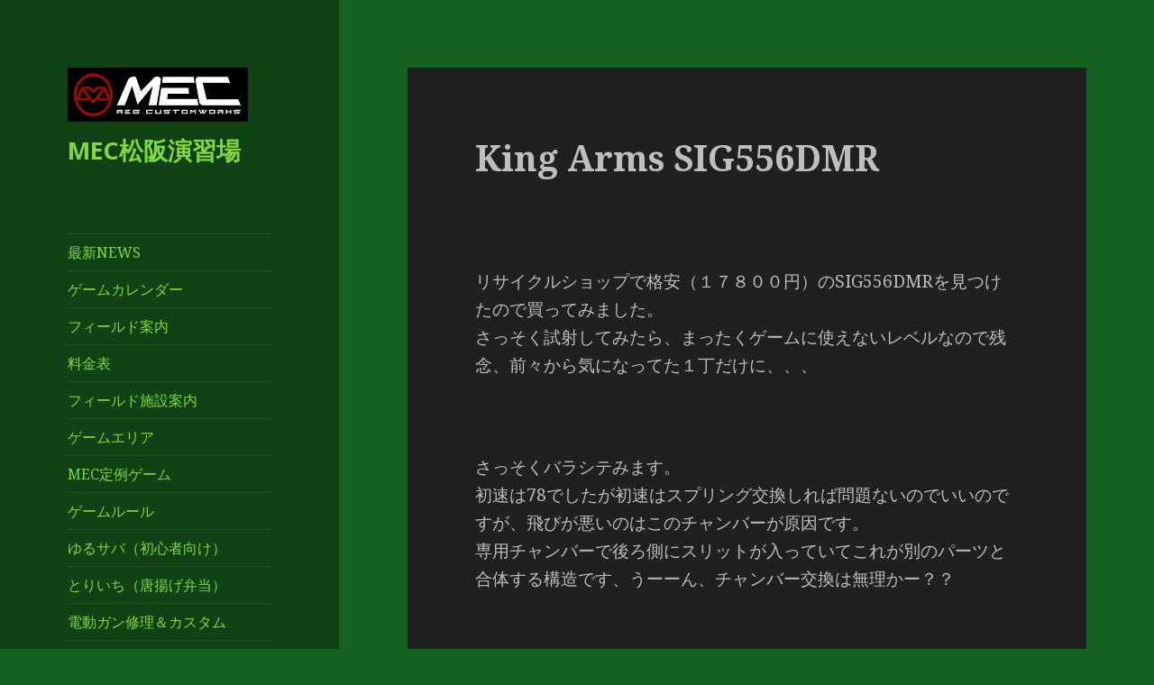

--- FILE ---
content_type: text/html; charset=UTF-8
request_url: https://mec-matsusaka.com/2018/10/24/king-arms-sig556dmr/
body_size: 23195
content:
<!DOCTYPE html>
<html lang="ja" class="no-js">
<head>
	<meta charset="UTF-8">
	<meta name="viewport" content="width=device-width">
	<link rel="profile" href="https://gmpg.org/xfn/11">
	<link rel="pingback" href="https://mec-matsusaka.com/xmlrpc.php">
	<!--[if lt IE 9]>
	<script src="https://mec-matsusaka.com/wp-content/themes/twentyfifteen/js/html5.js?ver=3.7.0"></script>
	<![endif]-->
	<script>(function(html){html.className = html.className.replace(/\bno-js\b/,'js')})(document.documentElement);</script>
<title>King Arms  SIG556DMR &#8211; MEC松阪演習場　</title>
<meta name='robots' content='max-image-preview:large' />
<link rel='dns-prefetch' href='//cdn.jsdelivr.net' />
<link rel='dns-prefetch' href='//fonts.googleapis.com' />
<link href='https://fonts.gstatic.com' crossorigin rel='preconnect' />
<link rel="alternate" type="application/rss+xml" title="MEC松阪演習場　 &raquo; フィード" href="https://mec-matsusaka.com/feed/" />
<link rel="alternate" type="application/rss+xml" title="MEC松阪演習場　 &raquo; コメントフィード" href="https://mec-matsusaka.com/comments/feed/" />
<link rel="alternate" type="application/rss+xml" title="MEC松阪演習場　 &raquo; King Arms  SIG556DMR のコメントのフィード" href="https://mec-matsusaka.com/2018/10/24/king-arms-sig556dmr/feed/" />
<link rel="alternate" title="oEmbed (JSON)" type="application/json+oembed" href="https://mec-matsusaka.com/wp-json/oembed/1.0/embed?url=https%3A%2F%2Fmec-matsusaka.com%2F2018%2F10%2F24%2Fking-arms-sig556dmr%2F" />
<link rel="alternate" title="oEmbed (XML)" type="text/xml+oembed" href="https://mec-matsusaka.com/wp-json/oembed/1.0/embed?url=https%3A%2F%2Fmec-matsusaka.com%2F2018%2F10%2F24%2Fking-arms-sig556dmr%2F&#038;format=xml" />
<style id='wp-img-auto-sizes-contain-inline-css'>
img:is([sizes=auto i],[sizes^="auto," i]){contain-intrinsic-size:3000px 1500px}
/*# sourceURL=wp-img-auto-sizes-contain-inline-css */
</style>
<style id='wp-emoji-styles-inline-css'>

	img.wp-smiley, img.emoji {
		display: inline !important;
		border: none !important;
		box-shadow: none !important;
		height: 1em !important;
		width: 1em !important;
		margin: 0 0.07em !important;
		vertical-align: -0.1em !important;
		background: none !important;
		padding: 0 !important;
	}
/*# sourceURL=wp-emoji-styles-inline-css */
</style>
<style id='wp-block-library-inline-css'>
:root{--wp-block-synced-color:#7a00df;--wp-block-synced-color--rgb:122,0,223;--wp-bound-block-color:var(--wp-block-synced-color);--wp-editor-canvas-background:#ddd;--wp-admin-theme-color:#007cba;--wp-admin-theme-color--rgb:0,124,186;--wp-admin-theme-color-darker-10:#006ba1;--wp-admin-theme-color-darker-10--rgb:0,107,160.5;--wp-admin-theme-color-darker-20:#005a87;--wp-admin-theme-color-darker-20--rgb:0,90,135;--wp-admin-border-width-focus:2px}@media (min-resolution:192dpi){:root{--wp-admin-border-width-focus:1.5px}}.wp-element-button{cursor:pointer}:root .has-very-light-gray-background-color{background-color:#eee}:root .has-very-dark-gray-background-color{background-color:#313131}:root .has-very-light-gray-color{color:#eee}:root .has-very-dark-gray-color{color:#313131}:root .has-vivid-green-cyan-to-vivid-cyan-blue-gradient-background{background:linear-gradient(135deg,#00d084,#0693e3)}:root .has-purple-crush-gradient-background{background:linear-gradient(135deg,#34e2e4,#4721fb 50%,#ab1dfe)}:root .has-hazy-dawn-gradient-background{background:linear-gradient(135deg,#faaca8,#dad0ec)}:root .has-subdued-olive-gradient-background{background:linear-gradient(135deg,#fafae1,#67a671)}:root .has-atomic-cream-gradient-background{background:linear-gradient(135deg,#fdd79a,#004a59)}:root .has-nightshade-gradient-background{background:linear-gradient(135deg,#330968,#31cdcf)}:root .has-midnight-gradient-background{background:linear-gradient(135deg,#020381,#2874fc)}:root{--wp--preset--font-size--normal:16px;--wp--preset--font-size--huge:42px}.has-regular-font-size{font-size:1em}.has-larger-font-size{font-size:2.625em}.has-normal-font-size{font-size:var(--wp--preset--font-size--normal)}.has-huge-font-size{font-size:var(--wp--preset--font-size--huge)}.has-text-align-center{text-align:center}.has-text-align-left{text-align:left}.has-text-align-right{text-align:right}.has-fit-text{white-space:nowrap!important}#end-resizable-editor-section{display:none}.aligncenter{clear:both}.items-justified-left{justify-content:flex-start}.items-justified-center{justify-content:center}.items-justified-right{justify-content:flex-end}.items-justified-space-between{justify-content:space-between}.screen-reader-text{border:0;clip-path:inset(50%);height:1px;margin:-1px;overflow:hidden;padding:0;position:absolute;width:1px;word-wrap:normal!important}.screen-reader-text:focus{background-color:#ddd;clip-path:none;color:#444;display:block;font-size:1em;height:auto;left:5px;line-height:normal;padding:15px 23px 14px;text-decoration:none;top:5px;width:auto;z-index:100000}html :where(.has-border-color){border-style:solid}html :where([style*=border-top-color]){border-top-style:solid}html :where([style*=border-right-color]){border-right-style:solid}html :where([style*=border-bottom-color]){border-bottom-style:solid}html :where([style*=border-left-color]){border-left-style:solid}html :where([style*=border-width]){border-style:solid}html :where([style*=border-top-width]){border-top-style:solid}html :where([style*=border-right-width]){border-right-style:solid}html :where([style*=border-bottom-width]){border-bottom-style:solid}html :where([style*=border-left-width]){border-left-style:solid}html :where(img[class*=wp-image-]){height:auto;max-width:100%}:where(figure){margin:0 0 1em}html :where(.is-position-sticky){--wp-admin--admin-bar--position-offset:var(--wp-admin--admin-bar--height,0px)}@media screen and (max-width:600px){html :where(.is-position-sticky){--wp-admin--admin-bar--position-offset:0px}}

/*# sourceURL=wp-block-library-inline-css */
</style><style id='wp-block-heading-inline-css'>
h1:where(.wp-block-heading).has-background,h2:where(.wp-block-heading).has-background,h3:where(.wp-block-heading).has-background,h4:where(.wp-block-heading).has-background,h5:where(.wp-block-heading).has-background,h6:where(.wp-block-heading).has-background{padding:1.25em 2.375em}h1.has-text-align-left[style*=writing-mode]:where([style*=vertical-lr]),h1.has-text-align-right[style*=writing-mode]:where([style*=vertical-rl]),h2.has-text-align-left[style*=writing-mode]:where([style*=vertical-lr]),h2.has-text-align-right[style*=writing-mode]:where([style*=vertical-rl]),h3.has-text-align-left[style*=writing-mode]:where([style*=vertical-lr]),h3.has-text-align-right[style*=writing-mode]:where([style*=vertical-rl]),h4.has-text-align-left[style*=writing-mode]:where([style*=vertical-lr]),h4.has-text-align-right[style*=writing-mode]:where([style*=vertical-rl]),h5.has-text-align-left[style*=writing-mode]:where([style*=vertical-lr]),h5.has-text-align-right[style*=writing-mode]:where([style*=vertical-rl]),h6.has-text-align-left[style*=writing-mode]:where([style*=vertical-lr]),h6.has-text-align-right[style*=writing-mode]:where([style*=vertical-rl]){rotate:180deg}
/*# sourceURL=https://mec-matsusaka.com/wp-includes/blocks/heading/style.min.css */
</style>
<style id='wp-block-image-inline-css'>
.wp-block-image>a,.wp-block-image>figure>a{display:inline-block}.wp-block-image img{box-sizing:border-box;height:auto;max-width:100%;vertical-align:bottom}@media not (prefers-reduced-motion){.wp-block-image img.hide{visibility:hidden}.wp-block-image img.show{animation:show-content-image .4s}}.wp-block-image[style*=border-radius] img,.wp-block-image[style*=border-radius]>a{border-radius:inherit}.wp-block-image.has-custom-border img{box-sizing:border-box}.wp-block-image.aligncenter{text-align:center}.wp-block-image.alignfull>a,.wp-block-image.alignwide>a{width:100%}.wp-block-image.alignfull img,.wp-block-image.alignwide img{height:auto;width:100%}.wp-block-image .aligncenter,.wp-block-image .alignleft,.wp-block-image .alignright,.wp-block-image.aligncenter,.wp-block-image.alignleft,.wp-block-image.alignright{display:table}.wp-block-image .aligncenter>figcaption,.wp-block-image .alignleft>figcaption,.wp-block-image .alignright>figcaption,.wp-block-image.aligncenter>figcaption,.wp-block-image.alignleft>figcaption,.wp-block-image.alignright>figcaption{caption-side:bottom;display:table-caption}.wp-block-image .alignleft{float:left;margin:.5em 1em .5em 0}.wp-block-image .alignright{float:right;margin:.5em 0 .5em 1em}.wp-block-image .aligncenter{margin-left:auto;margin-right:auto}.wp-block-image :where(figcaption){margin-bottom:1em;margin-top:.5em}.wp-block-image.is-style-circle-mask img{border-radius:9999px}@supports ((-webkit-mask-image:none) or (mask-image:none)) or (-webkit-mask-image:none){.wp-block-image.is-style-circle-mask img{border-radius:0;-webkit-mask-image:url('data:image/svg+xml;utf8,<svg viewBox="0 0 100 100" xmlns="http://www.w3.org/2000/svg"><circle cx="50" cy="50" r="50"/></svg>');mask-image:url('data:image/svg+xml;utf8,<svg viewBox="0 0 100 100" xmlns="http://www.w3.org/2000/svg"><circle cx="50" cy="50" r="50"/></svg>');mask-mode:alpha;-webkit-mask-position:center;mask-position:center;-webkit-mask-repeat:no-repeat;mask-repeat:no-repeat;-webkit-mask-size:contain;mask-size:contain}}:root :where(.wp-block-image.is-style-rounded img,.wp-block-image .is-style-rounded img){border-radius:9999px}.wp-block-image figure{margin:0}.wp-lightbox-container{display:flex;flex-direction:column;position:relative}.wp-lightbox-container img{cursor:zoom-in}.wp-lightbox-container img:hover+button{opacity:1}.wp-lightbox-container button{align-items:center;backdrop-filter:blur(16px) saturate(180%);background-color:#5a5a5a40;border:none;border-radius:4px;cursor:zoom-in;display:flex;height:20px;justify-content:center;opacity:0;padding:0;position:absolute;right:16px;text-align:center;top:16px;width:20px;z-index:100}@media not (prefers-reduced-motion){.wp-lightbox-container button{transition:opacity .2s ease}}.wp-lightbox-container button:focus-visible{outline:3px auto #5a5a5a40;outline:3px auto -webkit-focus-ring-color;outline-offset:3px}.wp-lightbox-container button:hover{cursor:pointer;opacity:1}.wp-lightbox-container button:focus{opacity:1}.wp-lightbox-container button:focus,.wp-lightbox-container button:hover,.wp-lightbox-container button:not(:hover):not(:active):not(.has-background){background-color:#5a5a5a40;border:none}.wp-lightbox-overlay{box-sizing:border-box;cursor:zoom-out;height:100vh;left:0;overflow:hidden;position:fixed;top:0;visibility:hidden;width:100%;z-index:100000}.wp-lightbox-overlay .close-button{align-items:center;cursor:pointer;display:flex;justify-content:center;min-height:40px;min-width:40px;padding:0;position:absolute;right:calc(env(safe-area-inset-right) + 16px);top:calc(env(safe-area-inset-top) + 16px);z-index:5000000}.wp-lightbox-overlay .close-button:focus,.wp-lightbox-overlay .close-button:hover,.wp-lightbox-overlay .close-button:not(:hover):not(:active):not(.has-background){background:none;border:none}.wp-lightbox-overlay .lightbox-image-container{height:var(--wp--lightbox-container-height);left:50%;overflow:hidden;position:absolute;top:50%;transform:translate(-50%,-50%);transform-origin:top left;width:var(--wp--lightbox-container-width);z-index:9999999999}.wp-lightbox-overlay .wp-block-image{align-items:center;box-sizing:border-box;display:flex;height:100%;justify-content:center;margin:0;position:relative;transform-origin:0 0;width:100%;z-index:3000000}.wp-lightbox-overlay .wp-block-image img{height:var(--wp--lightbox-image-height);min-height:var(--wp--lightbox-image-height);min-width:var(--wp--lightbox-image-width);width:var(--wp--lightbox-image-width)}.wp-lightbox-overlay .wp-block-image figcaption{display:none}.wp-lightbox-overlay button{background:none;border:none}.wp-lightbox-overlay .scrim{background-color:#fff;height:100%;opacity:.9;position:absolute;width:100%;z-index:2000000}.wp-lightbox-overlay.active{visibility:visible}@media not (prefers-reduced-motion){.wp-lightbox-overlay.active{animation:turn-on-visibility .25s both}.wp-lightbox-overlay.active img{animation:turn-on-visibility .35s both}.wp-lightbox-overlay.show-closing-animation:not(.active){animation:turn-off-visibility .35s both}.wp-lightbox-overlay.show-closing-animation:not(.active) img{animation:turn-off-visibility .25s both}.wp-lightbox-overlay.zoom.active{animation:none;opacity:1;visibility:visible}.wp-lightbox-overlay.zoom.active .lightbox-image-container{animation:lightbox-zoom-in .4s}.wp-lightbox-overlay.zoom.active .lightbox-image-container img{animation:none}.wp-lightbox-overlay.zoom.active .scrim{animation:turn-on-visibility .4s forwards}.wp-lightbox-overlay.zoom.show-closing-animation:not(.active){animation:none}.wp-lightbox-overlay.zoom.show-closing-animation:not(.active) .lightbox-image-container{animation:lightbox-zoom-out .4s}.wp-lightbox-overlay.zoom.show-closing-animation:not(.active) .lightbox-image-container img{animation:none}.wp-lightbox-overlay.zoom.show-closing-animation:not(.active) .scrim{animation:turn-off-visibility .4s forwards}}@keyframes show-content-image{0%{visibility:hidden}99%{visibility:hidden}to{visibility:visible}}@keyframes turn-on-visibility{0%{opacity:0}to{opacity:1}}@keyframes turn-off-visibility{0%{opacity:1;visibility:visible}99%{opacity:0;visibility:visible}to{opacity:0;visibility:hidden}}@keyframes lightbox-zoom-in{0%{transform:translate(calc((-100vw + var(--wp--lightbox-scrollbar-width))/2 + var(--wp--lightbox-initial-left-position)),calc(-50vh + var(--wp--lightbox-initial-top-position))) scale(var(--wp--lightbox-scale))}to{transform:translate(-50%,-50%) scale(1)}}@keyframes lightbox-zoom-out{0%{transform:translate(-50%,-50%) scale(1);visibility:visible}99%{visibility:visible}to{transform:translate(calc((-100vw + var(--wp--lightbox-scrollbar-width))/2 + var(--wp--lightbox-initial-left-position)),calc(-50vh + var(--wp--lightbox-initial-top-position))) scale(var(--wp--lightbox-scale));visibility:hidden}}
/*# sourceURL=https://mec-matsusaka.com/wp-includes/blocks/image/style.min.css */
</style>
<style id='wp-block-image-theme-inline-css'>
:root :where(.wp-block-image figcaption){color:#555;font-size:13px;text-align:center}.is-dark-theme :root :where(.wp-block-image figcaption){color:#ffffffa6}.wp-block-image{margin:0 0 1em}
/*# sourceURL=https://mec-matsusaka.com/wp-includes/blocks/image/theme.min.css */
</style>
<style id='wp-block-embed-inline-css'>
.wp-block-embed.alignleft,.wp-block-embed.alignright,.wp-block[data-align=left]>[data-type="core/embed"],.wp-block[data-align=right]>[data-type="core/embed"]{max-width:360px;width:100%}.wp-block-embed.alignleft .wp-block-embed__wrapper,.wp-block-embed.alignright .wp-block-embed__wrapper,.wp-block[data-align=left]>[data-type="core/embed"] .wp-block-embed__wrapper,.wp-block[data-align=right]>[data-type="core/embed"] .wp-block-embed__wrapper{min-width:280px}.wp-block-cover .wp-block-embed{min-height:240px;min-width:320px}.wp-block-embed{overflow-wrap:break-word}.wp-block-embed :where(figcaption){margin-bottom:1em;margin-top:.5em}.wp-block-embed iframe{max-width:100%}.wp-block-embed__wrapper{position:relative}.wp-embed-responsive .wp-has-aspect-ratio .wp-block-embed__wrapper:before{content:"";display:block;padding-top:50%}.wp-embed-responsive .wp-has-aspect-ratio iframe{bottom:0;height:100%;left:0;position:absolute;right:0;top:0;width:100%}.wp-embed-responsive .wp-embed-aspect-21-9 .wp-block-embed__wrapper:before{padding-top:42.85%}.wp-embed-responsive .wp-embed-aspect-18-9 .wp-block-embed__wrapper:before{padding-top:50%}.wp-embed-responsive .wp-embed-aspect-16-9 .wp-block-embed__wrapper:before{padding-top:56.25%}.wp-embed-responsive .wp-embed-aspect-4-3 .wp-block-embed__wrapper:before{padding-top:75%}.wp-embed-responsive .wp-embed-aspect-1-1 .wp-block-embed__wrapper:before{padding-top:100%}.wp-embed-responsive .wp-embed-aspect-9-16 .wp-block-embed__wrapper:before{padding-top:177.77%}.wp-embed-responsive .wp-embed-aspect-1-2 .wp-block-embed__wrapper:before{padding-top:200%}
/*# sourceURL=https://mec-matsusaka.com/wp-includes/blocks/embed/style.min.css */
</style>
<style id='wp-block-embed-theme-inline-css'>
.wp-block-embed :where(figcaption){color:#555;font-size:13px;text-align:center}.is-dark-theme .wp-block-embed :where(figcaption){color:#ffffffa6}.wp-block-embed{margin:0 0 1em}
/*# sourceURL=https://mec-matsusaka.com/wp-includes/blocks/embed/theme.min.css */
</style>
<style id='wp-block-group-inline-css'>
.wp-block-group{box-sizing:border-box}:where(.wp-block-group.wp-block-group-is-layout-constrained){position:relative}
/*# sourceURL=https://mec-matsusaka.com/wp-includes/blocks/group/style.min.css */
</style>
<style id='wp-block-group-theme-inline-css'>
:where(.wp-block-group.has-background){padding:1.25em 2.375em}
/*# sourceURL=https://mec-matsusaka.com/wp-includes/blocks/group/theme.min.css */
</style>
<style id='wp-block-paragraph-inline-css'>
.is-small-text{font-size:.875em}.is-regular-text{font-size:1em}.is-large-text{font-size:2.25em}.is-larger-text{font-size:3em}.has-drop-cap:not(:focus):first-letter{float:left;font-size:8.4em;font-style:normal;font-weight:100;line-height:.68;margin:.05em .1em 0 0;text-transform:uppercase}body.rtl .has-drop-cap:not(:focus):first-letter{float:none;margin-left:.1em}p.has-drop-cap.has-background{overflow:hidden}:root :where(p.has-background){padding:1.25em 2.375em}:where(p.has-text-color:not(.has-link-color)) a{color:inherit}p.has-text-align-left[style*="writing-mode:vertical-lr"],p.has-text-align-right[style*="writing-mode:vertical-rl"]{rotate:180deg}
/*# sourceURL=https://mec-matsusaka.com/wp-includes/blocks/paragraph/style.min.css */
</style>
<style id='global-styles-inline-css'>
:root{--wp--preset--aspect-ratio--square: 1;--wp--preset--aspect-ratio--4-3: 4/3;--wp--preset--aspect-ratio--3-4: 3/4;--wp--preset--aspect-ratio--3-2: 3/2;--wp--preset--aspect-ratio--2-3: 2/3;--wp--preset--aspect-ratio--16-9: 16/9;--wp--preset--aspect-ratio--9-16: 9/16;--wp--preset--color--black: #000000;--wp--preset--color--cyan-bluish-gray: #abb8c3;--wp--preset--color--white: #fff;--wp--preset--color--pale-pink: #f78da7;--wp--preset--color--vivid-red: #cf2e2e;--wp--preset--color--luminous-vivid-orange: #ff6900;--wp--preset--color--luminous-vivid-amber: #fcb900;--wp--preset--color--light-green-cyan: #7bdcb5;--wp--preset--color--vivid-green-cyan: #00d084;--wp--preset--color--pale-cyan-blue: #8ed1fc;--wp--preset--color--vivid-cyan-blue: #0693e3;--wp--preset--color--vivid-purple: #9b51e0;--wp--preset--color--dark-gray: #111;--wp--preset--color--light-gray: #f1f1f1;--wp--preset--color--yellow: #f4ca16;--wp--preset--color--dark-brown: #352712;--wp--preset--color--medium-pink: #e53b51;--wp--preset--color--light-pink: #ffe5d1;--wp--preset--color--dark-purple: #2e2256;--wp--preset--color--purple: #674970;--wp--preset--color--blue-gray: #22313f;--wp--preset--color--bright-blue: #55c3dc;--wp--preset--color--light-blue: #e9f2f9;--wp--preset--gradient--vivid-cyan-blue-to-vivid-purple: linear-gradient(135deg,rgb(6,147,227) 0%,rgb(155,81,224) 100%);--wp--preset--gradient--light-green-cyan-to-vivid-green-cyan: linear-gradient(135deg,rgb(122,220,180) 0%,rgb(0,208,130) 100%);--wp--preset--gradient--luminous-vivid-amber-to-luminous-vivid-orange: linear-gradient(135deg,rgb(252,185,0) 0%,rgb(255,105,0) 100%);--wp--preset--gradient--luminous-vivid-orange-to-vivid-red: linear-gradient(135deg,rgb(255,105,0) 0%,rgb(207,46,46) 100%);--wp--preset--gradient--very-light-gray-to-cyan-bluish-gray: linear-gradient(135deg,rgb(238,238,238) 0%,rgb(169,184,195) 100%);--wp--preset--gradient--cool-to-warm-spectrum: linear-gradient(135deg,rgb(74,234,220) 0%,rgb(151,120,209) 20%,rgb(207,42,186) 40%,rgb(238,44,130) 60%,rgb(251,105,98) 80%,rgb(254,248,76) 100%);--wp--preset--gradient--blush-light-purple: linear-gradient(135deg,rgb(255,206,236) 0%,rgb(152,150,240) 100%);--wp--preset--gradient--blush-bordeaux: linear-gradient(135deg,rgb(254,205,165) 0%,rgb(254,45,45) 50%,rgb(107,0,62) 100%);--wp--preset--gradient--luminous-dusk: linear-gradient(135deg,rgb(255,203,112) 0%,rgb(199,81,192) 50%,rgb(65,88,208) 100%);--wp--preset--gradient--pale-ocean: linear-gradient(135deg,rgb(255,245,203) 0%,rgb(182,227,212) 50%,rgb(51,167,181) 100%);--wp--preset--gradient--electric-grass: linear-gradient(135deg,rgb(202,248,128) 0%,rgb(113,206,126) 100%);--wp--preset--gradient--midnight: linear-gradient(135deg,rgb(2,3,129) 0%,rgb(40,116,252) 100%);--wp--preset--gradient--dark-gray-gradient-gradient: linear-gradient(90deg, rgba(17,17,17,1) 0%, rgba(42,42,42,1) 100%);--wp--preset--gradient--light-gray-gradient: linear-gradient(90deg, rgba(241,241,241,1) 0%, rgba(215,215,215,1) 100%);--wp--preset--gradient--white-gradient: linear-gradient(90deg, rgba(255,255,255,1) 0%, rgba(230,230,230,1) 100%);--wp--preset--gradient--yellow-gradient: linear-gradient(90deg, rgba(244,202,22,1) 0%, rgba(205,168,10,1) 100%);--wp--preset--gradient--dark-brown-gradient: linear-gradient(90deg, rgba(53,39,18,1) 0%, rgba(91,67,31,1) 100%);--wp--preset--gradient--medium-pink-gradient: linear-gradient(90deg, rgba(229,59,81,1) 0%, rgba(209,28,51,1) 100%);--wp--preset--gradient--light-pink-gradient: linear-gradient(90deg, rgba(255,229,209,1) 0%, rgba(255,200,158,1) 100%);--wp--preset--gradient--dark-purple-gradient: linear-gradient(90deg, rgba(46,34,86,1) 0%, rgba(66,48,123,1) 100%);--wp--preset--gradient--purple-gradient: linear-gradient(90deg, rgba(103,73,112,1) 0%, rgba(131,93,143,1) 100%);--wp--preset--gradient--blue-gray-gradient: linear-gradient(90deg, rgba(34,49,63,1) 0%, rgba(52,75,96,1) 100%);--wp--preset--gradient--bright-blue-gradient: linear-gradient(90deg, rgba(85,195,220,1) 0%, rgba(43,180,211,1) 100%);--wp--preset--gradient--light-blue-gradient: linear-gradient(90deg, rgba(233,242,249,1) 0%, rgba(193,218,238,1) 100%);--wp--preset--font-size--small: 13px;--wp--preset--font-size--medium: 20px;--wp--preset--font-size--large: 36px;--wp--preset--font-size--x-large: 42px;--wp--preset--spacing--20: 0.44rem;--wp--preset--spacing--30: 0.67rem;--wp--preset--spacing--40: 1rem;--wp--preset--spacing--50: 1.5rem;--wp--preset--spacing--60: 2.25rem;--wp--preset--spacing--70: 3.38rem;--wp--preset--spacing--80: 5.06rem;--wp--preset--shadow--natural: 6px 6px 9px rgba(0, 0, 0, 0.2);--wp--preset--shadow--deep: 12px 12px 50px rgba(0, 0, 0, 0.4);--wp--preset--shadow--sharp: 6px 6px 0px rgba(0, 0, 0, 0.2);--wp--preset--shadow--outlined: 6px 6px 0px -3px rgb(255, 255, 255), 6px 6px rgb(0, 0, 0);--wp--preset--shadow--crisp: 6px 6px 0px rgb(0, 0, 0);}:where(.is-layout-flex){gap: 0.5em;}:where(.is-layout-grid){gap: 0.5em;}body .is-layout-flex{display: flex;}.is-layout-flex{flex-wrap: wrap;align-items: center;}.is-layout-flex > :is(*, div){margin: 0;}body .is-layout-grid{display: grid;}.is-layout-grid > :is(*, div){margin: 0;}:where(.wp-block-columns.is-layout-flex){gap: 2em;}:where(.wp-block-columns.is-layout-grid){gap: 2em;}:where(.wp-block-post-template.is-layout-flex){gap: 1.25em;}:where(.wp-block-post-template.is-layout-grid){gap: 1.25em;}.has-black-color{color: var(--wp--preset--color--black) !important;}.has-cyan-bluish-gray-color{color: var(--wp--preset--color--cyan-bluish-gray) !important;}.has-white-color{color: var(--wp--preset--color--white) !important;}.has-pale-pink-color{color: var(--wp--preset--color--pale-pink) !important;}.has-vivid-red-color{color: var(--wp--preset--color--vivid-red) !important;}.has-luminous-vivid-orange-color{color: var(--wp--preset--color--luminous-vivid-orange) !important;}.has-luminous-vivid-amber-color{color: var(--wp--preset--color--luminous-vivid-amber) !important;}.has-light-green-cyan-color{color: var(--wp--preset--color--light-green-cyan) !important;}.has-vivid-green-cyan-color{color: var(--wp--preset--color--vivid-green-cyan) !important;}.has-pale-cyan-blue-color{color: var(--wp--preset--color--pale-cyan-blue) !important;}.has-vivid-cyan-blue-color{color: var(--wp--preset--color--vivid-cyan-blue) !important;}.has-vivid-purple-color{color: var(--wp--preset--color--vivid-purple) !important;}.has-black-background-color{background-color: var(--wp--preset--color--black) !important;}.has-cyan-bluish-gray-background-color{background-color: var(--wp--preset--color--cyan-bluish-gray) !important;}.has-white-background-color{background-color: var(--wp--preset--color--white) !important;}.has-pale-pink-background-color{background-color: var(--wp--preset--color--pale-pink) !important;}.has-vivid-red-background-color{background-color: var(--wp--preset--color--vivid-red) !important;}.has-luminous-vivid-orange-background-color{background-color: var(--wp--preset--color--luminous-vivid-orange) !important;}.has-luminous-vivid-amber-background-color{background-color: var(--wp--preset--color--luminous-vivid-amber) !important;}.has-light-green-cyan-background-color{background-color: var(--wp--preset--color--light-green-cyan) !important;}.has-vivid-green-cyan-background-color{background-color: var(--wp--preset--color--vivid-green-cyan) !important;}.has-pale-cyan-blue-background-color{background-color: var(--wp--preset--color--pale-cyan-blue) !important;}.has-vivid-cyan-blue-background-color{background-color: var(--wp--preset--color--vivid-cyan-blue) !important;}.has-vivid-purple-background-color{background-color: var(--wp--preset--color--vivid-purple) !important;}.has-black-border-color{border-color: var(--wp--preset--color--black) !important;}.has-cyan-bluish-gray-border-color{border-color: var(--wp--preset--color--cyan-bluish-gray) !important;}.has-white-border-color{border-color: var(--wp--preset--color--white) !important;}.has-pale-pink-border-color{border-color: var(--wp--preset--color--pale-pink) !important;}.has-vivid-red-border-color{border-color: var(--wp--preset--color--vivid-red) !important;}.has-luminous-vivid-orange-border-color{border-color: var(--wp--preset--color--luminous-vivid-orange) !important;}.has-luminous-vivid-amber-border-color{border-color: var(--wp--preset--color--luminous-vivid-amber) !important;}.has-light-green-cyan-border-color{border-color: var(--wp--preset--color--light-green-cyan) !important;}.has-vivid-green-cyan-border-color{border-color: var(--wp--preset--color--vivid-green-cyan) !important;}.has-pale-cyan-blue-border-color{border-color: var(--wp--preset--color--pale-cyan-blue) !important;}.has-vivid-cyan-blue-border-color{border-color: var(--wp--preset--color--vivid-cyan-blue) !important;}.has-vivid-purple-border-color{border-color: var(--wp--preset--color--vivid-purple) !important;}.has-vivid-cyan-blue-to-vivid-purple-gradient-background{background: var(--wp--preset--gradient--vivid-cyan-blue-to-vivid-purple) !important;}.has-light-green-cyan-to-vivid-green-cyan-gradient-background{background: var(--wp--preset--gradient--light-green-cyan-to-vivid-green-cyan) !important;}.has-luminous-vivid-amber-to-luminous-vivid-orange-gradient-background{background: var(--wp--preset--gradient--luminous-vivid-amber-to-luminous-vivid-orange) !important;}.has-luminous-vivid-orange-to-vivid-red-gradient-background{background: var(--wp--preset--gradient--luminous-vivid-orange-to-vivid-red) !important;}.has-very-light-gray-to-cyan-bluish-gray-gradient-background{background: var(--wp--preset--gradient--very-light-gray-to-cyan-bluish-gray) !important;}.has-cool-to-warm-spectrum-gradient-background{background: var(--wp--preset--gradient--cool-to-warm-spectrum) !important;}.has-blush-light-purple-gradient-background{background: var(--wp--preset--gradient--blush-light-purple) !important;}.has-blush-bordeaux-gradient-background{background: var(--wp--preset--gradient--blush-bordeaux) !important;}.has-luminous-dusk-gradient-background{background: var(--wp--preset--gradient--luminous-dusk) !important;}.has-pale-ocean-gradient-background{background: var(--wp--preset--gradient--pale-ocean) !important;}.has-electric-grass-gradient-background{background: var(--wp--preset--gradient--electric-grass) !important;}.has-midnight-gradient-background{background: var(--wp--preset--gradient--midnight) !important;}.has-small-font-size{font-size: var(--wp--preset--font-size--small) !important;}.has-medium-font-size{font-size: var(--wp--preset--font-size--medium) !important;}.has-large-font-size{font-size: var(--wp--preset--font-size--large) !important;}.has-x-large-font-size{font-size: var(--wp--preset--font-size--x-large) !important;}
/*# sourceURL=global-styles-inline-css */
</style>

<style id='classic-theme-styles-inline-css'>
/*! This file is auto-generated */
.wp-block-button__link{color:#fff;background-color:#32373c;border-radius:9999px;box-shadow:none;text-decoration:none;padding:calc(.667em + 2px) calc(1.333em + 2px);font-size:1.125em}.wp-block-file__button{background:#32373c;color:#fff;text-decoration:none}
/*# sourceURL=/wp-includes/css/classic-themes.min.css */
</style>
<link rel='stylesheet' id='twentyfifteen-fonts-css' href='https://fonts.googleapis.com/css?family=Noto+Sans%3A400italic%2C700italic%2C400%2C700%7CNoto+Serif%3A400italic%2C700italic%2C400%2C700%7CInconsolata%3A400%2C700&#038;subset=latin%2Clatin-ext&#038;display=fallback' media='all' />
<link rel='stylesheet' id='genericons-css' href='https://mec-matsusaka.com/wp-content/themes/twentyfifteen/genericons/genericons.css?ver=20201208' media='all' />
<link rel='stylesheet' id='twentyfifteen-style-css' href='https://mec-matsusaka.com/wp-content/themes/twentyfifteen/style.css?ver=20201208' media='all' />
<style id='twentyfifteen-style-inline-css'>
	/* Color Scheme */

	/* Background Color */
	body {
		background-color: #111111;
	}

	/* Sidebar Background Color */
	body:before,
	.site-header {
		background-color: #202020;
	}

	/* Box Background Color */
	.post-navigation,
	.pagination,
	.secondary,
	.site-footer,
	.hentry,
	.page-header,
	.page-content,
	.comments-area,
	.widecolumn {
		background-color: #202020;
	}

	/* Box Background Color */
	button,
	input[type="button"],
	input[type="reset"],
	input[type="submit"],
	.pagination .prev,
	.pagination .next,
	.widget_calendar tbody a,
	.widget_calendar tbody a:hover,
	.widget_calendar tbody a:focus,
	.page-links a,
	.page-links a:hover,
	.page-links a:focus,
	.sticky-post {
		color: #202020;
	}

	/* Main Text Color */
	button,
	input[type="button"],
	input[type="reset"],
	input[type="submit"],
	.pagination .prev,
	.pagination .next,
	.widget_calendar tbody a,
	.page-links a,
	.sticky-post {
		background-color: #bebebe;
	}

	/* Main Text Color */
	body,
	blockquote cite,
	blockquote small,
	a,
	.dropdown-toggle:after,
	.image-navigation a:hover,
	.image-navigation a:focus,
	.comment-navigation a:hover,
	.comment-navigation a:focus,
	.widget-title,
	.entry-footer a:hover,
	.entry-footer a:focus,
	.comment-metadata a:hover,
	.comment-metadata a:focus,
	.pingback .edit-link a:hover,
	.pingback .edit-link a:focus,
	.comment-list .reply a:hover,
	.comment-list .reply a:focus,
	.site-info a:hover,
	.site-info a:focus {
		color: #bebebe;
	}

	/* Main Text Color */
	.entry-content a,
	.entry-summary a,
	.page-content a,
	.comment-content a,
	.pingback .comment-body > a,
	.author-description a,
	.taxonomy-description a,
	.textwidget a,
	.entry-footer a:hover,
	.comment-metadata a:hover,
	.pingback .edit-link a:hover,
	.comment-list .reply a:hover,
	.site-info a:hover {
		border-color: #bebebe;
	}

	/* Secondary Text Color */
	button:hover,
	button:focus,
	input[type="button"]:hover,
	input[type="button"]:focus,
	input[type="reset"]:hover,
	input[type="reset"]:focus,
	input[type="submit"]:hover,
	input[type="submit"]:focus,
	.pagination .prev:hover,
	.pagination .prev:focus,
	.pagination .next:hover,
	.pagination .next:focus,
	.widget_calendar tbody a:hover,
	.widget_calendar tbody a:focus,
	.page-links a:hover,
	.page-links a:focus {
		background-color: #bebebe; /* Fallback for IE7 and IE8 */
		background-color: rgba( 190, 190, 190, 0.7);
	}

	/* Secondary Text Color */
	blockquote,
	a:hover,
	a:focus,
	.main-navigation .menu-item-description,
	.post-navigation .meta-nav,
	.post-navigation a:hover .post-title,
	.post-navigation a:focus .post-title,
	.image-navigation,
	.image-navigation a,
	.comment-navigation,
	.comment-navigation a,
	.widget,
	.author-heading,
	.entry-footer,
	.entry-footer a,
	.taxonomy-description,
	.page-links > .page-links-title,
	.entry-caption,
	.comment-author,
	.comment-metadata,
	.comment-metadata a,
	.pingback .edit-link,
	.pingback .edit-link a,
	.post-password-form label,
	.comment-form label,
	.comment-notes,
	.comment-awaiting-moderation,
	.logged-in-as,
	.form-allowed-tags,
	.no-comments,
	.site-info,
	.site-info a,
	.wp-caption-text,
	.gallery-caption,
	.comment-list .reply a,
	.widecolumn label,
	.widecolumn .mu_register label {
		color: #bebebe; /* Fallback for IE7 and IE8 */
		color: rgba( 190, 190, 190, 0.7);
	}

	/* Secondary Text Color */
	blockquote,
	.logged-in-as a:hover,
	.comment-author a:hover {
		border-color: #bebebe; /* Fallback for IE7 and IE8 */
		border-color: rgba( 190, 190, 190, 0.7);
	}

	/* Border Color */
	hr,
	.dropdown-toggle:hover,
	.dropdown-toggle:focus {
		background-color: #bebebe; /* Fallback for IE7 and IE8 */
		background-color: rgba( 190, 190, 190, 0.1);
	}

	/* Border Color */
	pre,
	abbr[title],
	table,
	th,
	td,
	input,
	textarea,
	.main-navigation ul,
	.main-navigation li,
	.post-navigation,
	.post-navigation div + div,
	.pagination,
	.comment-navigation,
	.widget li,
	.widget_categories .children,
	.widget_nav_menu .sub-menu,
	.widget_pages .children,
	.site-header,
	.site-footer,
	.hentry + .hentry,
	.author-info,
	.entry-content .page-links a,
	.page-links > span,
	.page-header,
	.comments-area,
	.comment-list + .comment-respond,
	.comment-list article,
	.comment-list .pingback,
	.comment-list .trackback,
	.comment-list .reply a,
	.no-comments {
		border-color: #bebebe; /* Fallback for IE7 and IE8 */
		border-color: rgba( 190, 190, 190, 0.1);
	}

	/* Border Focus Color */
	a:focus,
	button:focus,
	input:focus {
		outline-color: #bebebe; /* Fallback for IE7 and IE8 */
		outline-color: rgba( 190, 190, 190, 0.3);
	}

	input:focus,
	textarea:focus {
		border-color: #bebebe; /* Fallback for IE7 and IE8 */
		border-color: rgba( 190, 190, 190, 0.3);
	}

	/* Sidebar Link Color */
	.secondary-toggle:before {
		color: #bebebe;
	}

	.site-title a,
	.site-description {
		color: #bebebe;
	}

	/* Sidebar Text Color */
	.site-title a:hover,
	.site-title a:focus {
		color: rgba( 190, 190, 190, 0.7);
	}

	/* Sidebar Border Color */
	.secondary-toggle {
		border-color: #bebebe; /* Fallback for IE7 and IE8 */
		border-color: rgba( 190, 190, 190, 0.1);
	}

	/* Sidebar Border Focus Color */
	.secondary-toggle:hover,
	.secondary-toggle:focus {
		border-color: #bebebe; /* Fallback for IE7 and IE8 */
		border-color: rgba( 190, 190, 190, 0.3);
	}

	.site-title a {
		outline-color: #bebebe; /* Fallback for IE7 and IE8 */
		outline-color: rgba( 190, 190, 190, 0.3);
	}

	/* Meta Background Color */
	.entry-footer {
		background-color: #1b1b1b;
	}

	@media screen and (min-width: 38.75em) {
		/* Main Text Color */
		.page-header {
			border-color: #bebebe;
		}
	}

	@media screen and (min-width: 59.6875em) {
		/* Make sure its transparent on desktop */
		.site-header,
		.secondary {
			background-color: transparent;
		}

		/* Sidebar Background Color */
		.widget button,
		.widget input[type="button"],
		.widget input[type="reset"],
		.widget input[type="submit"],
		.widget_calendar tbody a,
		.widget_calendar tbody a:hover,
		.widget_calendar tbody a:focus {
			color: #202020;
		}

		/* Sidebar Link Color */
		.secondary a,
		.dropdown-toggle:after,
		.widget-title,
		.widget blockquote cite,
		.widget blockquote small {
			color: #bebebe;
		}

		.widget button,
		.widget input[type="button"],
		.widget input[type="reset"],
		.widget input[type="submit"],
		.widget_calendar tbody a {
			background-color: #bebebe;
		}

		.textwidget a {
			border-color: #bebebe;
		}

		/* Sidebar Text Color */
		.secondary a:hover,
		.secondary a:focus,
		.main-navigation .menu-item-description,
		.widget,
		.widget blockquote,
		.widget .wp-caption-text,
		.widget .gallery-caption {
			color: rgba( 190, 190, 190, 0.7);
		}

		.widget button:hover,
		.widget button:focus,
		.widget input[type="button"]:hover,
		.widget input[type="button"]:focus,
		.widget input[type="reset"]:hover,
		.widget input[type="reset"]:focus,
		.widget input[type="submit"]:hover,
		.widget input[type="submit"]:focus,
		.widget_calendar tbody a:hover,
		.widget_calendar tbody a:focus {
			background-color: rgba( 190, 190, 190, 0.7);
		}

		.widget blockquote {
			border-color: rgba( 190, 190, 190, 0.7);
		}

		/* Sidebar Border Color */
		.main-navigation ul,
		.main-navigation li,
		.widget input,
		.widget textarea,
		.widget table,
		.widget th,
		.widget td,
		.widget pre,
		.widget li,
		.widget_categories .children,
		.widget_nav_menu .sub-menu,
		.widget_pages .children,
		.widget abbr[title] {
			border-color: rgba( 190, 190, 190, 0.1);
		}

		.dropdown-toggle:hover,
		.dropdown-toggle:focus,
		.widget hr {
			background-color: rgba( 190, 190, 190, 0.1);
		}

		.widget input:focus,
		.widget textarea:focus {
			border-color: rgba( 190, 190, 190, 0.3);
		}

		.sidebar a:focus,
		.dropdown-toggle:focus {
			outline-color: rgba( 190, 190, 190, 0.3);
		}
	}

		/* Custom Header Background Color */
		body:before,
		.site-header {
			background-color: #114215;
		}

		@media screen and (min-width: 59.6875em) {
			.site-header,
			.secondary {
				background-color: transparent;
			}

			.widget button,
			.widget input[type="button"],
			.widget input[type="reset"],
			.widget input[type="submit"],
			.widget_calendar tbody a,
			.widget_calendar tbody a:hover,
			.widget_calendar tbody a:focus {
				color: #114215;
			}
		}
	

		/* Custom Sidebar Text Color */
		.site-title a,
		.site-description,
		.secondary-toggle:before {
			color: #81d742;
		}

		.site-title a:hover,
		.site-title a:focus {
			color: #81d742; /* Fallback for IE7 and IE8 */
			color: rgba( 129, 215, 66, 0.7);
		}

		.secondary-toggle {
			border-color: #81d742; /* Fallback for IE7 and IE8 */
			border-color: rgba( 129, 215, 66, 0.1);
		}

		.secondary-toggle:hover,
		.secondary-toggle:focus {
			border-color: #81d742; /* Fallback for IE7 and IE8 */
			border-color: rgba( 129, 215, 66, 0.3);
		}

		.site-title a {
			outline-color: #81d742; /* Fallback for IE7 and IE8 */
			outline-color: rgba( 129, 215, 66, 0.3);
		}

		@media screen and (min-width: 59.6875em) {
			.secondary a,
			.dropdown-toggle:after,
			.widget-title,
			.widget blockquote cite,
			.widget blockquote small {
				color: #81d742;
			}

			.widget button,
			.widget input[type="button"],
			.widget input[type="reset"],
			.widget input[type="submit"],
			.widget_calendar tbody a {
				background-color: #81d742;
			}

			.textwidget a {
				border-color: #81d742;
			}

			.secondary a:hover,
			.secondary a:focus,
			.main-navigation .menu-item-description,
			.widget,
			.widget blockquote,
			.widget .wp-caption-text,
			.widget .gallery-caption {
				color: rgba( 129, 215, 66, 0.7);
			}

			.widget button:hover,
			.widget button:focus,
			.widget input[type="button"]:hover,
			.widget input[type="button"]:focus,
			.widget input[type="reset"]:hover,
			.widget input[type="reset"]:focus,
			.widget input[type="submit"]:hover,
			.widget input[type="submit"]:focus,
			.widget_calendar tbody a:hover,
			.widget_calendar tbody a:focus {
				background-color: rgba( 129, 215, 66, 0.7);
			}

			.widget blockquote {
				border-color: rgba( 129, 215, 66, 0.7);
			}

			.main-navigation ul,
			.main-navigation li,
			.secondary-toggle,
			.widget input,
			.widget textarea,
			.widget table,
			.widget th,
			.widget td,
			.widget pre,
			.widget li,
			.widget_categories .children,
			.widget_nav_menu .sub-menu,
			.widget_pages .children,
			.widget abbr[title] {
				border-color: rgba( 129, 215, 66, 0.1);
			}

			.dropdown-toggle:hover,
			.dropdown-toggle:focus,
			.widget hr {
				background-color: rgba( 129, 215, 66, 0.1);
			}

			.widget input:focus,
			.widget textarea:focus {
				border-color: rgba( 129, 215, 66, 0.3);
			}

			.sidebar a:focus,
			.dropdown-toggle:focus {
				outline-color: rgba( 129, 215, 66, 0.3);
			}
		}
	
/*# sourceURL=twentyfifteen-style-inline-css */
</style>
<link rel='stylesheet' id='twentyfifteen-block-style-css' href='https://mec-matsusaka.com/wp-content/themes/twentyfifteen/css/blocks.css?ver=20220524' media='all' />
<script src="https://mec-matsusaka.com/wp-includes/js/jquery/jquery.min.js?ver=3.7.1" id="jquery-core-js"></script>
<script src="https://mec-matsusaka.com/wp-includes/js/jquery/jquery-migrate.min.js?ver=3.4.1" id="jquery-migrate-js"></script>
<link rel="https://api.w.org/" href="https://mec-matsusaka.com/wp-json/" /><link rel="alternate" title="JSON" type="application/json" href="https://mec-matsusaka.com/wp-json/wp/v2/posts/598" /><link rel="EditURI" type="application/rsd+xml" title="RSD" href="https://mec-matsusaka.com/xmlrpc.php?rsd" />
<meta name="generator" content="WordPress 6.9" />
<link rel="canonical" href="https://mec-matsusaka.com/2018/10/24/king-arms-sig556dmr/" />
<link rel='shortlink' href='https://mec-matsusaka.com/?p=598' />
<style id="custom-background-css">
body.custom-background { background-color: #166321; }
</style>
	</head>

<body class="wp-singular post-template-default single single-post postid-598 single-format-standard custom-background wp-custom-logo wp-embed-responsive wp-theme-twentyfifteen">
<div id="page" class="hfeed site">
	<a class="skip-link screen-reader-text" href="#content">コンテンツへスキップ</a>

	<div id="sidebar" class="sidebar">
		<header id="masthead" class="site-header">
			<div class="site-branding">
				<a href="https://mec-matsusaka.com/" class="custom-logo-link" rel="home"><img width="200" height="60" src="https://mec-matsusaka.com/wp-content/uploads/2022/10/mecロゴ.png" class="custom-logo" alt="MEC松阪演習場　" decoding="async" /></a>						<p class="site-title"><a href="https://mec-matsusaka.com/" rel="home">MEC松阪演習場　</a></p>
										<button class="secondary-toggle">﻿メニューとウィジェット</button>
			</div><!-- .site-branding -->
		</header><!-- .site-header -->

			<div id="secondary" class="secondary">

					<nav id="site-navigation" class="main-navigation">
				<div class="menu-%e3%83%95%e3%82%a3%e3%83%bc%e3%83%ab%e3%83%89%e6%a1%88%e5%86%85-container"><ul id="menu-%e3%83%95%e3%82%a3%e3%83%bc%e3%83%ab%e3%83%89%e6%a1%88%e5%86%85" class="nav-menu"><li id="menu-item-1229" class="menu-item menu-item-type-post_type menu-item-object-page menu-item-1229"><a href="https://mec-matsusaka.com/top%e3%83%a1%e3%83%8b%e3%83%a5%e3%83%bc/">最新NEWS</a></li>
<li id="menu-item-998" class="menu-item menu-item-type-post_type menu-item-object-post menu-item-998"><a href="https://mec-matsusaka.com/2024/02/20/%e3%82%b2%e3%83%bc%e3%83%a0%e3%82%ab%e3%83%ac%e3%83%b3%e3%83%80%e3%83%bc/">ゲームカレンダー</a></li>
<li id="menu-item-921" class="menu-item menu-item-type-post_type menu-item-object-post menu-item-921"><a href="https://mec-matsusaka.com/2024/02/06/mec%e3%82%a8%e3%82%a2%e3%82%bd%e3%83%95%e3%83%88%e3%83%95%e3%82%a3%e3%83%bc%e3%83%ab%e3%83%89%e6%9d%be%e9%98%aa%e6%bc%94%e7%bf%92%e5%a0%b4/">フィールド案内</a></li>
<li id="menu-item-964" class="menu-item menu-item-type-post_type menu-item-object-post menu-item-964"><a href="https://mec-matsusaka.com/2024/02/08/%e6%96%99%e9%87%91%e8%a1%a8/">料金表</a></li>
<li id="menu-item-952" class="menu-item menu-item-type-post_type menu-item-object-post menu-item-952"><a href="https://mec-matsusaka.com/2024/02/07/%e3%83%95%e3%82%a3%e3%83%bc%e3%83%ab%e3%83%89%e6%96%bd%e8%a8%ad%e6%a1%88%e5%86%85/">フィールド施設案内</a></li>
<li id="menu-item-993" class="menu-item menu-item-type-post_type menu-item-object-post menu-item-993"><a href="https://mec-matsusaka.com/2024/02/08/%e3%82%b2%e3%83%bc%e3%83%a0%e3%82%a8%e3%83%aa%e3%82%a2/">ゲームエリア</a></li>
<li id="menu-item-976" class="menu-item menu-item-type-post_type menu-item-object-post menu-item-976"><a href="https://mec-matsusaka.com/2024/02/08/%e5%ae%9a%e4%be%8b%e4%bc%9a%e3%83%ab%e3%83%bc%e3%83%ab/">MEC定例ゲーム</a></li>
<li id="menu-item-1240" class="menu-item menu-item-type-post_type menu-item-object-post menu-item-1240"><a href="https://mec-matsusaka.com/2024/05/14/%e3%82%b2%e3%83%bc%e3%83%a0%e3%83%ab%e3%83%bc%e3%83%ab/">ゲームルール</a></li>
<li id="menu-item-1007" class="menu-item menu-item-type-post_type menu-item-object-post menu-item-1007"><a href="https://mec-matsusaka.com/2024/02/20/%e3%82%86%e3%82%8b%e3%82%b5%e3%83%90%ef%bc%88%e5%88%9d%e5%bf%83%e8%80%85%e5%90%91%e3%81%91%ef%bc%89/">ゆるサバ（初心者向け）</a></li>
<li id="menu-item-968" class="menu-item menu-item-type-post_type menu-item-object-post menu-item-968"><a href="https://mec-matsusaka.com/2024/02/08/%e3%81%a8%e3%82%8a%e3%81%84%e3%81%a1%ef%bc%88%e5%94%90%e6%8f%9a%e3%81%92%e5%bc%81%e5%bd%93%ef%bc%89/">とりいち（唐揚げ弁当）</a></li>
<li id="menu-item-979" class="menu-item menu-item-type-post_type menu-item-object-post menu-item-979"><a href="https://mec-matsusaka.com/2024/02/08/%e9%9b%bb%e5%8b%95%e3%82%ac%e3%83%b3%e4%bf%ae%e7%90%86%ef%bc%86%e3%82%ab%e3%82%b9%e3%82%bf%e3%83%a0/">電動ガン修理＆カスタム</a></li>
<li id="menu-item-957" class="menu-item menu-item-type-post_type menu-item-object-post current-menu-ancestor menu-item-has-children menu-item-957"><a href="https://mec-matsusaka.com/2024/02/08/%e3%82%b9%e3%82%bf%e3%83%83%e3%83%95%e3%83%96%e3%83%ad%e3%82%b0/">スタッフブログ</a>
<ul class="sub-menu">
	<li id="menu-item-841" class="menu-item menu-item-type-taxonomy menu-item-object-category menu-item-has-children menu-item-841"><a href="https://mec-matsusaka.com/category/2023/">2023</a>
	<ul class="sub-menu">
		<li id="menu-item-873" class="menu-item menu-item-type-post_type menu-item-object-post menu-item-873"><a href="https://mec-matsusaka.com/2023/03/20/eg%ef%bc%93%ef%bc%90%ef%bc%90%ef%bc%90%ef%bc%90%e3%83%a2%e3%83%bc%e3%82%bf%e3%83%bc%e3%81%af%e5%a3%8a%e3%82%8c%e3%82%8b%ef%bc%9f%ef%bc%9f/">EG３００００モーターは壊れる？？</a></li>
		<li id="menu-item-872" class="menu-item menu-item-type-post_type menu-item-object-post menu-item-872"><a href="https://mec-matsusaka.com/2023/03/20/lct-asval/">LCT ASVAL</a></li>
		<li id="menu-item-858" class="menu-item menu-item-type-post_type menu-item-object-post menu-item-858"><a href="https://mec-matsusaka.com/2023/02/27/2%e6%9c%8826%e6%97%a5%e3%81%ae%e5%ae%9a%e4%be%8b%e4%bc%9a/">2月26日の定例会</a></li>
		<li id="menu-item-851" class="menu-item menu-item-type-post_type menu-item-object-post menu-item-851"><a href="https://mec-matsusaka.com/2023/02/13/2-12%e3%80%80%e5%88%86%e9%9a%8a%e6%88%a6/">2/12　分隊戦</a></li>
		<li id="menu-item-847" class="menu-item menu-item-type-post_type menu-item-object-post menu-item-847"><a href="https://mec-matsusaka.com/2023/02/13/%e9%9a%8f%e6%99%82%e3%82%a2%e3%83%83%e3%83%97%e3%83%87%e3%83%bc%e3%83%88%e3%81%97%e3%81%a6%e3%81%84%e3%81%be%e3%81%99/">随時アップデートしています</a></li>
		<li id="menu-item-842" class="menu-item menu-item-type-post_type menu-item-object-post menu-item-842"><a href="https://mec-matsusaka.com/2023/02/13/%ef%bc%92-%ef%bc%95%e3%80%80%e3%82%86%e3%82%8b%e3%82%b5%e3%83%90/">２/５　ゆるサバ</a></li>
	</ul>
</li>
	<li id="menu-item-460" class="menu-item menu-item-type-taxonomy menu-item-object-category menu-item-has-children menu-item-460"><a href="https://mec-matsusaka.com/category/2022/">2022</a>
	<ul class="sub-menu">
		<li id="menu-item-834" class="menu-item menu-item-type-post_type menu-item-object-post menu-item-834"><a href="https://mec-matsusaka.com/2023/01/16/%e6%9d%b1%e4%ba%ac%e3%83%9e%e3%83%ab%e3%82%a4%e3%80%80%e6%ac%a1%e4%b8%96%e4%bb%a3ak74mn/">東京マルイ　次世代AK74MN</a></li>
		<li id="menu-item-811" class="menu-item menu-item-type-post_type menu-item-object-post menu-item-811"><a href="https://mec-matsusaka.com/2022/11/18/%e3%82%a2%e3%83%83%e3%83%97%e3%83%87%e3%83%bc%e3%83%88/">アップデート</a></li>
		<li id="menu-item-801" class="menu-item menu-item-type-post_type menu-item-object-post menu-item-801"><a href="https://mec-matsusaka.com/2022/11/18/bolt-mp5/">BOLT  MP5</a></li>
		<li id="menu-item-812" class="menu-item menu-item-type-post_type menu-item-object-post menu-item-812"><a href="https://mec-matsusaka.com/2022/11/18/%e3%83%88%e3%82%a4%e3%83%ac%e5%a2%97%e8%a8%ad/">トイレ増設</a></li>
		<li id="menu-item-551" class="menu-item menu-item-type-post_type menu-item-object-post menu-item-551"><a href="https://mec-matsusaka.com/2022/10/24/gg-cm16-srs/">G&#038;G  CM16 SRS</a></li>
		<li id="menu-item-467" class="menu-item menu-item-type-post_type menu-item-object-post menu-item-467"><a href="https://mec-matsusaka.com/2022/10/19/g%ef%bc%86g-%e3%83%95%e3%82%a1%e3%82%a4%e3%83%a4%e3%83%bc%e3%83%9b%e3%83%bc%e3%82%af/">G＆G   ファイヤーホーク</a></li>
		<li id="menu-item-468" class="menu-item menu-item-type-post_type menu-item-object-post menu-item-468"><a href="https://mec-matsusaka.com/2022/10/19/gg-arp9/">G&#038;G   ARP9</a></li>
		<li id="menu-item-476" class="menu-item menu-item-type-post_type menu-item-object-post menu-item-476"><a href="https://mec-matsusaka.com/2022/10/19/b2i%e3%80%80%e5%b0%8e%e5%85%a5%e5%be%8c%e3%81%ae%e7%b5%90%e6%9e%9c%e5%a0%b1%e5%91%8a/">B2i導入後の結果報告</a></li>
	</ul>
</li>
	<li id="menu-item-483" class="menu-item menu-item-type-taxonomy menu-item-object-category menu-item-has-children menu-item-483"><a href="https://mec-matsusaka.com/category/2021/">2021</a>
	<ul class="sub-menu">
		<li id="menu-item-490" class="menu-item menu-item-type-post_type menu-item-object-post menu-item-490"><a href="https://mec-matsusaka.com/2021/10/19/%e3%83%a2%e3%83%bc%e3%82%bf%e3%83%bc%e9%81%b8%e3%81%b3%e3%81%af%e9%9b%a3%e3%81%97%e3%81%84/">モーター選びは難しい</a></li>
		<li id="menu-item-484" class="menu-item menu-item-type-post_type menu-item-object-post menu-item-484"><a href="https://mec-matsusaka.com/2021/10/19/%e3%82%aa%e3%82%b9%e3%82%b9%e3%83%a1%e3%81%aebb%e5%bc%be%e3%81%ae%e3%80%8c%e9%87%8d%e9%87%8f%e3%80%8d%e3%81%a3%e3%81%a6%ef%bc%9f%ef%bc%9f%ef%bc%9f/">オススメのBB弾の「重量」って？？？</a></li>
		<li id="menu-item-487" class="menu-item menu-item-type-post_type menu-item-object-post menu-item-487"><a href="https://mec-matsusaka.com/2021/10/19/%ef%bd%93%ef%bc%86%ef%bd%94%e3%80%80%ef%bd%8d%ef%bc%94%e3%82%b9%e3%83%9d%e3%83%bc%e3%83%84%e3%83%a9%e3%82%a4%e3%83%b3/">Ｓ＆Ｔ　Ｍ４スポーツライン</a></li>
		<li id="menu-item-494" class="menu-item menu-item-type-post_type menu-item-object-post menu-item-494"><a href="https://mec-matsusaka.com/2021/10/19/%e3%82%b5%e3%83%90%e3%82%b2%e3%83%bc%e7%95%8c%e3%81%ab%e3%81%8a%e3%81%84%e3%81%a6uab%e3%81%af%e3%81%aa%e3%81%9c%e5%ab%8c%e3%82%8f%e3%82%8c%e3%82%8b%e3%81%ae%e3%81%8b/">サバゲー界においてUABはなぜ嫌われるのか</a></li>
		<li id="menu-item-497" class="menu-item menu-item-type-post_type menu-item-object-post menu-item-497"><a href="https://mec-matsusaka.com/2021/10/19/%e3%83%a9%e3%82%a4%e3%82%aa%e3%83%83%e3%83%88%e3%82%b7%e3%83%bc%e3%83%ab%e3%83%89/">ライオットシールド</a></li>
		<li id="menu-item-512" class="menu-item menu-item-type-post_type menu-item-object-post menu-item-512"><a href="https://mec-matsusaka.com/2021/10/19/%e3%82%bf%e3%82%af%e3%83%88%e3%83%ac%e3%81%ab%e3%81%a4%e3%81%84%e3%81%a6/">タクトレについて</a></li>
		<li id="menu-item-511" class="menu-item menu-item-type-post_type menu-item-object-post menu-item-511"><a href="https://mec-matsusaka.com/2021/10/19/%e3%82%b5%e3%83%90%e3%82%b2%e3%83%bc%e3%81%ae%e5%bf%85%e9%9c%80%e5%93%81/">サバゲーの必需品</a></li>
		<li id="menu-item-509" class="menu-item menu-item-type-post_type menu-item-object-post menu-item-509"><a href="https://mec-matsusaka.com/2021/10/19/ghk-aks74u-%e8%a5%bf%e5%81%b4%e3%82%92%e7%9c%9f%e3%81%a3%e9%9d%92%e3%81%ab%e3%81%95%e3%81%9b%e3%81%9f%e9%8a%83/">GHK AKS74U 西側を真っ青にさせた銃</a></li>
		<li id="menu-item-510" class="menu-item menu-item-type-post_type menu-item-object-post menu-item-510"><a href="https://mec-matsusaka.com/2021/10/19/%e7%ac%ac%e5%9b%9b%e5%9b%9e%e3%80%80%e3%82%86%e3%82%8b%ef%bd%9e%e3%81%84%e3%82%b5%e3%83%90%e3%82%b2%e3%83%bc%e3%82%a4%e3%83%99%e3%83%b3%e3%83%88%e3%80%80%ef%bc%97-%ef%bc%91%ef%bc%91%e9%96%8b%e5%82%ac/">第四回　ゆる～いサバゲーイベント　７/１１開催</a></li>
		<li id="menu-item-508" class="menu-item menu-item-type-post_type menu-item-object-post menu-item-508"><a href="https://mec-matsusaka.com/2021/10/19/%e6%9b%b4%e8%a1%a3%e5%ae%a4/">更衣室</a></li>
	</ul>
</li>
	<li id="menu-item-482" class="menu-item menu-item-type-taxonomy menu-item-object-category menu-item-has-children menu-item-482"><a href="https://mec-matsusaka.com/category/2020/">2020</a>
	<ul class="sub-menu">
		<li id="menu-item-555" class="menu-item menu-item-type-post_type menu-item-object-post menu-item-555"><a href="https://mec-matsusaka.com/2020/10/24/%e3%82%b9%e3%83%8a%e3%82%a4%e3%83%91%e3%83%bc%e3%81%a7hit%e3%82%92%e5%8f%96%e3%82%8b%e3%81%ab%e3%81%af%ef%bc%8e%ef%bc%8e%ef%bc%8e/">スナイパーでHITを取るには．．．</a></li>
		<li id="menu-item-547" class="menu-item menu-item-type-post_type menu-item-object-post menu-item-547"><a href="https://mec-matsusaka.com/2020/10/24/gbb%e7%94%a8%e3%83%81%e3%83%a3%e3%83%b3%e3%83%90%e3%83%bc%e3%83%91%e3%83%83%e3%82%ad%e3%83%b3%e3%81%ae%e8%a9%b1/">GBB用チャンバーパッキンの話</a></li>
		<li id="menu-item-549" class="menu-item menu-item-type-post_type menu-item-object-post menu-item-549"><a href="https://mec-matsusaka.com/2020/10/24/%e3%82%b5%e3%83%90%e3%82%b2%e3%83%bc%e3%81%a8%e3%83%9e%e3%83%8a%e3%83%bc%e3%80%81%e3%82%b5%e3%83%90%e3%82%b2%e3%83%bc%e7%95%8c%e3%81%af%e4%b8%96%e7%9f%a5%e8%be%9b%e3%81%84%ef%bc%9f/">サバゲーとマナー、サバゲー界は世知辛い？</a></li>
		<li id="menu-item-550" class="menu-item menu-item-type-post_type menu-item-object-post menu-item-550"><a href="https://mec-matsusaka.com/2020/10/24/p90%e3%81%af%e4%bd%bf%e3%81%84%e3%81%ab%e3%81%8f%e3%81%84%ef%bc%9f/">P90は使いにくい？</a></li>
		<li id="menu-item-562" class="menu-item menu-item-type-post_type menu-item-object-post menu-item-562"><a href="https://mec-matsusaka.com/2020/10/24/gg-l85-afv/">G&#038;G L85 AFV</a></li>
	</ul>
</li>
	<li id="menu-item-481" class="menu-item menu-item-type-taxonomy menu-item-object-category menu-item-has-children menu-item-481"><a href="https://mec-matsusaka.com/category/2019/">2019</a>
	<ul class="sub-menu">
		<li id="menu-item-548" class="menu-item menu-item-type-post_type menu-item-object-post menu-item-548"><a href="https://mec-matsusaka.com/2019/10/24/cyma-mp5sd6/">CYMA MP5SD6</a></li>
		<li id="menu-item-564" class="menu-item menu-item-type-post_type menu-item-object-post menu-item-564"><a href="https://mec-matsusaka.com/2019/10/24/%e8%bf%b7%e5%bd%a9%e6%9c%8d%e3%81%ae%e8%a9%b1%e3%81%97/">迷彩服の話し</a></li>
		<li id="menu-item-563" class="menu-item menu-item-type-post_type menu-item-object-post menu-item-563"><a href="https://mec-matsusaka.com/2019/10/24/%e3%81%a9%e3%81%86%e3%81%aa%e3%82%8b%e4%bb%8a%e5%be%8c%e3%81%ae%e3%82%b5%e3%83%90%e3%82%b2%e3%83%bc/">どうなる今後のサバゲー</a></li>
		<li id="menu-item-577" class="menu-item menu-item-type-post_type menu-item-object-post menu-item-577"><a href="https://mec-matsusaka.com/2019/10/24/%e3%82%af%e3%83%a9%e3%82%b7%e3%83%83%e3%82%af%e3%82%a2%e3%83%bc%e3%83%9f%e3%83%bc%e3%80%80m16/">クラシックアーミー　M16</a></li>
		<li id="menu-item-576" class="menu-item menu-item-type-post_type menu-item-object-post menu-item-576"><a href="https://mec-matsusaka.com/2019/10/24/%e6%9d%b1%e4%ba%ac%e3%83%9e%e3%83%ab%e3%82%a4%e3%80%80mk23/">東京マルイ　Mk23</a></li>
		<li id="menu-item-575" class="menu-item menu-item-type-post_type menu-item-object-post menu-item-575"><a href="https://mec-matsusaka.com/2019/10/24/gg-fncgf76s/">G&#038;G FNC(GF76S)</a></li>
	</ul>
</li>
	<li id="menu-item-480" class="menu-item menu-item-type-taxonomy menu-item-object-category current-post-ancestor current-menu-parent current-post-parent menu-item-has-children menu-item-480"><a href="https://mec-matsusaka.com/category/2018/">2018</a>
	<ul class="sub-menu">
		<li id="menu-item-689" class="menu-item menu-item-type-post_type menu-item-object-post menu-item-689"><a href="https://mec-matsusaka.com/2018/10/26/st-bizon/">S&#038;T BIZON</a></li>
		<li id="menu-item-690" class="menu-item menu-item-type-post_type menu-item-object-post menu-item-690"><a href="https://mec-matsusaka.com/2018/10/26/89%e5%bc%8f%e3%80%80%e5%be%8c%e6%96%b9%e9%85%8d%e7%b7%9a/">89式　後方配線</a></li>
		<li id="menu-item-652" class="menu-item menu-item-type-post_type menu-item-object-post menu-item-652"><a href="https://mec-matsusaka.com/2018/10/26/gg-cm16-srs-2/">G&#038;G CM16 SRS</a></li>
		<li id="menu-item-653" class="menu-item menu-item-type-post_type menu-item-object-post menu-item-653"><a href="https://mec-matsusaka.com/2018/10/26/cyma-ak74u-%e3%82%af%e3%83%aa%e3%83%b3%e3%82%b3%e3%83%95/">CYMA  AK74U クリンコフ</a></li>
		<li id="menu-item-654" class="menu-item menu-item-type-post_type menu-item-object-post menu-item-654"><a href="https://mec-matsusaka.com/2018/10/26/m16a4/">M16A4</a></li>
		<li id="menu-item-655" class="menu-item menu-item-type-post_type menu-item-object-post menu-item-655"><a href="https://mec-matsusaka.com/2018/10/26/cyma%e3%80%80ak-aims/">CYMA　AK AIMS</a></li>
		<li id="menu-item-656" class="menu-item menu-item-type-post_type menu-item-object-post menu-item-656"><a href="https://mec-matsusaka.com/2018/10/26/gg-m14-ebr/">G&#038;G M14 EBR</a></li>
		<li id="menu-item-657" class="menu-item menu-item-type-post_type menu-item-object-post menu-item-657"><a href="https://mec-matsusaka.com/2018/10/26/g%ef%bc%86p-m16a1/">G＆P  M16A1</a></li>
		<li id="menu-item-658" class="menu-item menu-item-type-post_type menu-item-object-post menu-item-658"><a href="https://mec-matsusaka.com/2018/10/26/89%e5%bc%8f%e3%81%ab%e3%82%ac%e3%82%b9%e3%83%94%e3%82%b9%e3%83%88%e3%83%b3%e3%82%92%e3%81%a4%e3%81%91%e3%82%8b/">89式にガスピストンをつける</a></li>
		<li id="menu-item-634" class="menu-item menu-item-type-post_type menu-item-object-post menu-item-634"><a href="https://mec-matsusaka.com/2018/10/25/m9-%e9%9b%bb%e5%8b%95%e3%83%8f%e3%83%b3%e3%83%89%e3%82%ac%e3%83%b3%e3%81%absbd%e3%82%92%e3%81%a4%e3%81%91%e3%81%a6%e3%81%bf%e3%82%8b/">M9 電動ハンドガンにSBDをつけてみる</a></li>
		<li id="menu-item-631" class="menu-item menu-item-type-post_type menu-item-object-post menu-item-631"><a href="https://mec-matsusaka.com/2018/10/25/matrix%e3%80%80sr25/">MATRIX　SR25</a></li>
		<li id="menu-item-628" class="menu-item menu-item-type-post_type menu-item-object-post menu-item-628"><a href="https://mec-matsusaka.com/2018/10/25/%e4%b8%ad%e8%8f%af%e8%a3%bd%e3%81%a7%e5%ae%89%e3%81%84%e3%83%8f%e3%82%a4%e3%82%b5%e3%82%a4%e3%82%af%e3%83%ab%e3%82%92%e4%bd%9c%e3%81%a3%e3%81%a6%e3%81%bf%e3%82%8b/">中華製で安いハイサイクルを作ってみる</a></li>
		<li id="menu-item-624" class="menu-item menu-item-type-post_type menu-item-object-post menu-item-624"><a href="https://mec-matsusaka.com/2018/10/05/gw%e3%81%af%e3%81%82%e3%82%8a%e3%81%8c%e3%81%a8%e3%81%86%e3%81%94%e3%81%96%e3%81%84%e3%81%be%e3%81%97%e3%81%9f/">GWはありがとうございました</a></li>
		<li id="menu-item-605" class="menu-item menu-item-type-post_type menu-item-object-post menu-item-605"><a href="https://mec-matsusaka.com/2018/10/24/g%ef%bc%86g-arp556/">G＆G  ARP556</a></li>
		<li id="menu-item-592" class="menu-item menu-item-type-post_type menu-item-object-post menu-item-592"><a href="https://mec-matsusaka.com/2018/10/24/bizon%e3%80%80cqb%e3%82%ab%e3%82%b9%e3%82%bf%e3%83%a0/">BIZON　CQBカスタム</a></li>
		<li id="menu-item-593" class="menu-item menu-item-type-post_type menu-item-object-post menu-item-593"><a href="https://mec-matsusaka.com/2018/10/24/%e6%ac%a1%e4%b8%96%e4%bb%a3hk416%e3%81%ab%e3%82%b5%e3%83%9e%e3%82%b3%e3%83%90%e3%83%a2%e3%83%bc%e3%82%bf%e3%83%bc/">次世代HK416にサマコバモーター</a></li>
		<li id="menu-item-594" class="menu-item menu-item-type-post_type menu-item-object-post menu-item-594"><a href="https://mec-matsusaka.com/2018/10/24/bolt-m16a4/">BOLT M16A4</a></li>
		<li id="menu-item-595" class="menu-item menu-item-type-post_type menu-item-object-post menu-item-595"><a href="https://mec-matsusaka.com/2018/10/24/zenit-pt1%e3%82%b9%e3%83%88%e3%83%83%e3%82%af/">ZENIT PT1ストック</a></li>
		<li id="menu-item-583" class="menu-item menu-item-type-post_type menu-item-object-post menu-item-583"><a href="https://mec-matsusaka.com/2018/10/24/%ef%bd%89%ef%bd%83%ef%bd%93%e3%80%80%ef%bd%8d%ef%bc%91%e3%82%ac%e3%83%bc%e3%83%a9%e3%83%b3%e3%83%89/">ＩＣＳ　Ｍ１ガーランド</a></li>
		<li id="menu-item-580" class="menu-item menu-item-type-post_type menu-item-object-post menu-item-580"><a href="https://mec-matsusaka.com/2018/10/24/%e3%83%95%e3%82%a3%e3%83%bc%e3%83%ab%e3%83%89%e6%94%b9%e8%89%af/">フィールド改良</a></li>
	</ul>
</li>
	<li id="menu-item-409" class="menu-item menu-item-type-taxonomy menu-item-object-category menu-item-has-children menu-item-409"><a href="https://mec-matsusaka.com/category/2017/">2017</a>
	<ul class="sub-menu">
		<li id="menu-item-743" class="menu-item menu-item-type-post_type menu-item-object-post menu-item-743"><a href="https://mec-matsusaka.com/2017/10/28/%e6%9d%b1%e4%ba%ac%e3%83%9e%e3%83%ab%e3%82%a4%e3%80%80mp7/">東京マルイ　MP7</a></li>
		<li id="menu-item-744" class="menu-item menu-item-type-post_type menu-item-object-post menu-item-744"><a href="https://mec-matsusaka.com/2017/10/28/%e3%83%99%e3%83%ac%e3%83%83%e3%82%bfarx160%e3%83%94%e3%82%b9%e3%83%88%e3%83%ab%e3%82%92%e3%81%aa%e3%82%93%e3%81%a8%e3%81%8b%e3%81%97%e3%81%a6%e3%81%bf%e3%81%be%e3%81%99/">ベレッタARX160ピストルをなんとかしてみます</a></li>
		<li id="menu-item-726" class="menu-item menu-item-type-post_type menu-item-object-post menu-item-726"><a href="https://mec-matsusaka.com/2017/10/28/%ef%bd%87%ef%bc%86%ef%bd%87-sig552/">Ｇ＆Ｇ SIG552</a></li>
		<li id="menu-item-728" class="menu-item menu-item-type-post_type menu-item-object-post menu-item-728"><a href="https://mec-matsusaka.com/2017/10/28/%e3%82%bf%e3%83%bc%e3%82%bb%e3%83%ab%e3%80%8089%e5%bc%8f%e5%b0%8f%e9%8a%83/">ターセル　89式小銃</a></li>
		<li id="menu-item-727" class="menu-item menu-item-type-post_type menu-item-object-post menu-item-727"><a href="https://mec-matsusaka.com/2017/10/28/%ef%bd%81%ef%bd%92%ef%bd%85%ef%bd%93-fal-l1a1/">ＡＲＥＳ FAL L1A1</a></li>
		<li id="menu-item-729" class="menu-item menu-item-type-post_type menu-item-object-post menu-item-729"><a href="https://mec-matsusaka.com/2017/10/28/%ef%bd%93%ef%bc%86%ef%bd%94%e3%80%8064%e5%bc%8f%e5%b0%8f%e9%8a%83/">Ｓ＆Ｔ　64式小銃</a></li>
		<li id="menu-item-730" class="menu-item menu-item-type-post_type menu-item-object-post menu-item-730"><a href="https://mec-matsusaka.com/2017/10/28/%ef%bd%8a%ef%bd%87%e3%80%80%ef%bd%93%ef%bd%89%ef%bd%87551/">ＪＧ　ＳＩＧ551</a></li>
		<li id="menu-item-711" class="menu-item menu-item-type-post_type menu-item-object-post menu-item-711"><a href="https://mec-matsusaka.com/2017/10/27/%ef%bd%87%ef%bc%86%ef%bd%87%e3%80%80%ef%bd%81%ef%bd%8b74/">Ｇ＆Ｇ　ＡＫ74</a></li>
		<li id="menu-item-712" class="menu-item menu-item-type-post_type menu-item-object-post menu-item-712"><a href="https://mec-matsusaka.com/2017/10/27/%e6%9d%b1%e4%ba%ac%e3%83%9e%e3%83%ab%e3%82%a4%e3%80%80%ef%bd%8d933/">東京マルイ　Ｍ933</a></li>
		<li id="menu-item-713" class="menu-item menu-item-type-post_type menu-item-object-post menu-item-713"><a href="https://mec-matsusaka.com/2017/10/27/gw%e3%82%b2%e3%83%bc%e3%83%a0%e5%a0%b1%e5%91%8a/">GWゲーム報告</a></li>
		<li id="menu-item-701" class="menu-item menu-item-type-post_type menu-item-object-post menu-item-701"><a href="https://mec-matsusaka.com/2017/10/27/%ef%bd%83%ef%bd%99%ef%bd%8d%ef%bd%81%e3%80%80%ef%bd%81%ef%bd%8b47%e3%80%80%e6%ac%a1%e4%b8%96%e4%bb%a3/">ＣＹＭＡ　ＡＫ47　次世代</a></li>
		<li id="menu-item-702" class="menu-item menu-item-type-post_type menu-item-object-post menu-item-702"><a href="https://mec-matsusaka.com/2017/10/27/%ef%bd%82%ef%bd%8f%ef%bd%8c%ef%bd%94%e3%80%80%ef%bd%8d16/">ＢＯＬＴ　Ｍ16</a></li>
		<li id="menu-item-703" class="menu-item menu-item-type-post_type menu-item-object-post menu-item-703"><a href="https://mec-matsusaka.com/2017/10/27/%ef%bd%96%ef%bd%86%ef%bd%83%e3%80%80xcr%e3%80%80%e3%83%9e%e3%82%a4%e3%82%af%e3%83%ad/">ＶＦＣ　XCR　マイクロ</a></li>
		<li id="menu-item-704" class="menu-item menu-item-type-post_type menu-item-object-post menu-item-704"><a href="https://mec-matsusaka.com/2017/10/27/ak-%ef%bd%8d60/">A&#038;K Ｍ60</a></li>
		<li id="menu-item-683" class="menu-item menu-item-type-post_type menu-item-object-post menu-item-683"><a href="https://mec-matsusaka.com/2017/10/26/%ef%bd%85%ef%bc%86%ef%bd%8c%e3%80%80%ef%bd%81%ef%bd%8b%e3%80%80%e9%9b%bb%e5%ad%90%e3%83%88%e3%83%aa%e3%82%ac%e3%83%bc/">Ｅ＆Ｌ　ＡＫ　電子トリガー</a></li>
		<li id="menu-item-684" class="menu-item menu-item-type-post_type menu-item-object-post menu-item-684"><a href="https://mec-matsusaka.com/2017/10/26/%e9%9b%b7%e9%8e%9a%e3%80%80/">雷鎚　</a></li>
		<li id="menu-item-685" class="menu-item menu-item-type-post_type menu-item-object-post menu-item-685"><a href="https://mec-matsusaka.com/2017/10/26/%ef%bd%83%ef%bd%9a805%e3%80%80%ef%bd%82%ef%bd%92%ef%bd%85%ef%bd%8e/">ＣＺ805　ＢＲＥＮ</a></li>
		<li id="menu-item-686" class="menu-item menu-item-type-post_type menu-item-object-post menu-item-686"><a href="https://mec-matsusaka.com/2017/10/26/ge-%ef%bd%8b%ef%bd%81%ef%bd%83%e3%80%80%ef%bd%90%ef%bd%84%ef%bd%97/">GE  ＫＡＣ　ＰＤＷ</a></li>
		<li id="menu-item-687" class="menu-item menu-item-type-post_type menu-item-object-post menu-item-687"><a href="https://mec-matsusaka.com/2017/10/26/%e3%82%b0%e3%83%ad%e3%83%83%e3%82%af18c/">グロック18C</a></li>
		<li id="menu-item-688" class="menu-item menu-item-type-post_type menu-item-object-post menu-item-688"><a href="https://mec-matsusaka.com/2017/10/26/ak-m1%e3%82%ac%e3%83%bc%e3%83%a9%e3%83%b3%e3%83%89/">A&#038;K M1ガーランド</a></li>
		<li id="menu-item-475" class="menu-item menu-item-type-post_type menu-item-object-post menu-item-475"><a href="https://mec-matsusaka.com/2015/10/19/%e6%b5%81%e9%80%9f%e4%bb%95%e6%a7%98%e3%81%af%e3%83%90%e3%83%a9%e3%83%b3%e3%82%b9%e3%82%92%e8%80%83%e3%81%88%e3%82%8b/">流速仕様はバランスを考える</a></li>
	</ul>
</li>
	<li id="menu-item-408" class="menu-item menu-item-type-taxonomy menu-item-object-category menu-item-has-children menu-item-408"><a href="https://mec-matsusaka.com/category/2016/">2016</a>
	<ul class="sub-menu">
		<li id="menu-item-791" class="menu-item menu-item-type-post_type menu-item-object-post menu-item-791"><a href="https://mec-matsusaka.com/2016/11/18/%e6%ac%a1%e4%b8%96%e4%bb%a3hk416%e3%82%92%e8%bb%bd%e9%87%8f%e5%8c%96%e3%81%99%e3%82%8b/">次世代HK416を軽量化する</a></li>
		<li id="menu-item-795" class="menu-item menu-item-type-post_type menu-item-object-post menu-item-795"><a href="https://mec-matsusaka.com/2016/11/18/786/">ARESS   VZ58</a></li>
		<li id="menu-item-792" class="menu-item menu-item-type-post_type menu-item-object-post menu-item-792"><a href="https://mec-matsusaka.com/2016/11/18/s%ef%bc%86t-%e3%83%99%e3%83%ac%e3%83%83%e3%82%bf%e3%80%80m1938-de/">S＆T  ベレッタ　M1938 DE</a></li>
		<li id="menu-item-773" class="menu-item menu-item-type-post_type menu-item-object-post menu-item-773"><a href="https://mec-matsusaka.com/2016/10/31/e%ef%bc%86l-ak104/">E＆L  AK104</a></li>
		<li id="menu-item-774" class="menu-item menu-item-type-post_type menu-item-object-post menu-item-774"><a href="https://mec-matsusaka.com/2016/10/31/%e6%9d%b1%e4%ba%ac%e3%83%9e%e3%83%ab%e3%82%a4%e3%80%80hk417/">東京マルイ　HK417</a></li>
		<li id="menu-item-772" class="menu-item menu-item-type-post_type menu-item-object-post menu-item-772"><a href="https://mec-matsusaka.com/2016/10/31/cyma-m14/">CYMA  M14</a></li>
		<li id="menu-item-761" class="menu-item menu-item-type-post_type menu-item-object-post menu-item-761"><a href="https://mec-matsusaka.com/2016/10/31/%e6%9d%b1%e4%ba%ac%e3%83%9e%e3%83%ab%e3%82%a4%e3%80%80mp%ef%bc%97%e5%88%9d%e9%80%9fup/">東京マルイ　MP７初速UP</a></li>
		<li id="menu-item-760" class="menu-item menu-item-type-post_type menu-item-object-post menu-item-760"><a href="https://mec-matsusaka.com/2016/10/31/gw%e3%81%af%e3%82%b5%e3%83%90%e3%82%b2%e4%b8%89%e6%98%a7%e3%81%a7%e3%81%97%e3%81%9f%e3%80%82/">GWはサバゲ三昧でした。</a></li>
		<li id="menu-item-759" class="menu-item menu-item-type-post_type menu-item-object-post menu-item-759"><a href="https://mec-matsusaka.com/2016/10/31/%e3%82%bf%e3%83%8a%e3%82%ab%e3%80%80%e3%83%a2%e3%83%bc%e3%82%bc%e3%83%ab98%ef%bd%8b%e3%80%80%ef%bd%81%ef%bd%89%ef%bd%92%e5%88%9d%e9%80%9f%e3%82%a2%e3%83%83%e3%83%97/">タナカ　モーゼル98Ｋ　ＡＩＲ初速アップ</a></li>
		<li id="menu-item-745" class="menu-item menu-item-type-post_type menu-item-object-post menu-item-745"><a href="https://mec-matsusaka.com/2016/10/28/minimi%e3%81%ae%e3%83%9e%e3%82%ac%e3%82%b8%e3%83%b3%e3%82%92%e3%83%88%e3%83%aa%e3%82%ac%e3%83%bc%e9%80%a3%e5%8b%95%e3%81%ab%e3%81%99%e3%82%8b/">MINIMIのマガジンをトリガー連動にする</a></li>
		<li id="menu-item-746" class="menu-item menu-item-type-post_type menu-item-object-post menu-item-746"><a href="https://mec-matsusaka.com/2016/10/28/st%e3%82%b9%e3%83%97%e3%83%aa%e3%83%b3%e3%82%b0%e3%83%95%e3%82%a3%e3%83%bc%e3%83%ab%e3%83%89m1903/">S&#038;TスプリングフィールドM1903</a></li>
		<li id="menu-item-747" class="menu-item menu-item-type-post_type menu-item-object-post menu-item-747"><a href="https://mec-matsusaka.com/2016/10/28/%ef%bd%85%ef%bd%83%ef%bd%88%ef%bd%8f%e3%80%80%e3%80%80kg%ef%bc%99%e3%82%ab%e3%82%b9%e3%82%bf%e3%83%a0/">ＥＣＨＯ　　KG９カスタム</a></li>
		<li id="menu-item-748" class="menu-item menu-item-type-post_type menu-item-object-post menu-item-748"><a href="https://mec-matsusaka.com/2016/10/28/%ef%bc%98%ef%bc%99%e5%bc%8f%e3%81%ae%e3%83%ac%e3%82%b9%e3%83%9d%e3%83%b3%e3%82%b9%e3%82%92%e3%82%88%e3%81%8f%e3%81%99%e3%82%8b/">８９式のレスポンスをよくする</a></li>
		<li id="menu-item-407" class="menu-item menu-item-type-post_type menu-item-object-post menu-item-407"><a href="https://mec-matsusaka.com/2014/10/18/%ef%bd%96%ef%bd%86%ef%bd%83%e3%80%80%ef%bd%8d%ef%bd%8b18%e3%80%80%ef%bd%8d%ef%bd%8f%ef%bd%84-1/">ＶＦＣ　Ｍｋ18　Ｍｏｄ.1</a></li>
		<li id="menu-item-406" class="menu-item menu-item-type-post_type menu-item-object-post menu-item-406"><a href="https://mec-matsusaka.com/2016/10/18/%e6%9d%b1%e4%ba%ac%e3%83%9e%e3%83%ab%e3%82%a4%e3%80%80%e6%ac%a1%e4%b8%96%e4%bb%a3cqb-r-3/">東京マルイ　次世代CQB-R</a></li>
	</ul>
</li>
	<li id="menu-item-287" class="menu-item menu-item-type-taxonomy menu-item-object-category menu-item-has-children menu-item-287"><a href="https://mec-matsusaka.com/category/2015/">2015</a>
	<ul class="sub-menu">
		<li id="menu-item-793" class="menu-item menu-item-type-post_type menu-item-object-post menu-item-793"><a href="https://mec-matsusaka.com/2015/11/18/%e3%82%b9%e3%83%bc%e3%83%91%e3%83%bc%e8%80%90%e4%b9%85%e5%a4%9c%e6%88%a6/">スーパー耐久夜戦</a></li>
		<li id="menu-item-794" class="menu-item menu-item-type-post_type menu-item-object-post menu-item-794"><a href="https://mec-matsusaka.com/2015/11/18/%e5%86%99%e7%9c%9f%e3%82%a2%e3%83%b3%e3%82%b0%e3%83%ab/">写真アングル</a></li>
		<li id="menu-item-778" class="menu-item menu-item-type-post_type menu-item-object-post menu-item-778"><a href="https://mec-matsusaka.com/2015/10/31/s%ef%bc%86t-arx160/">S＆T  ARX160</a></li>
		<li id="menu-item-625" class="menu-item menu-item-type-post_type menu-item-object-post menu-item-625"><a href="https://mec-matsusaka.com/2015/10/25/%e3%81%af%e3%81%be%e3%82%8a%e3%81%be%e3%81%97%e3%81%9f%ef%bc%81%ef%bc%81/">はまりました！！</a></li>
		<li id="menu-item-619" class="menu-item menu-item-type-post_type menu-item-object-post menu-item-619"><a href="https://mec-matsusaka.com/2015/10/25/%e3%83%95%e3%82%a3%e3%83%bc%e3%83%ab%e3%83%89%e7%b4%b9%e4%bb%8b/">フィールド紹介</a></li>
		<li id="menu-item-613" class="menu-item menu-item-type-post_type menu-item-object-post menu-item-613"><a href="https://mec-matsusaka.com/2015/10/25/bolt-m4-2/">BOLT M4</a></li>
		<li id="menu-item-610" class="menu-item menu-item-type-post_type menu-item-object-post menu-item-610"><a href="https://mec-matsusaka.com/2015/10/25/st-tavor/">S&#038;T  TAVOR</a></li>
		<li id="menu-item-525" class="menu-item menu-item-type-post_type menu-item-object-post menu-item-525"><a href="https://mec-matsusaka.com/2015/10/20/%ef%bd%8a%ef%bd%87%ef%bd%97%ef%bd%8f%ef%bd%92%ef%bd%8b%ef%bd%93%e3%80%80%ef%bd%81%ef%bd%8b47%ce%b2/">ＪＧｗｏｒｋｓ　ＡＫ47β</a></li>
		<li id="menu-item-438" class="menu-item menu-item-type-post_type menu-item-object-post menu-item-438"><a href="https://mec-matsusaka.com/2015/10/18/scar%e3%81%af%e3%82%88%e3%81%8f%e5%a3%8a%e3%82%8c%e3%82%8b%ef%bc%9f%ef%bc%9f/">SCARはよく壊れる？？</a></li>
		<li id="menu-item-427" class="menu-item menu-item-type-post_type menu-item-object-post menu-item-427"><a href="https://mec-matsusaka.com/2015/10/18/agm-mp44/">AGM   MP44</a></li>
		<li id="menu-item-429" class="menu-item menu-item-type-post_type menu-item-object-post menu-item-429"><a href="https://mec-matsusaka.com/2015/10/18/fal%e3%80%80para/">FAL　PARA</a></li>
		<li id="menu-item-431" class="menu-item menu-item-type-post_type menu-item-object-post menu-item-431"><a href="https://mec-matsusaka.com/2015/10/18/%ef%bd%81%ef%bd%87%ef%bd%8d%e3%80%80%ef%bd%8d%ef%bd%9040/">ＡＧＭ　ＭＰ40</a></li>
		<li id="menu-item-430" class="menu-item menu-item-type-post_type menu-item-object-post menu-item-430"><a href="https://mec-matsusaka.com/2015/10/18/%ef%bd%83%ef%bd%99%ef%bd%8d%ef%bd%81%e3%80%80%ef%bd%81%ef%bd%8b47%ef%bd%93/">ＣＹＭＡ　ＡＫ47Ｓ</a></li>
		<li id="menu-item-616" class="menu-item menu-item-type-post_type menu-item-object-post menu-item-616"><a href="https://mec-matsusaka.com/2015/10/25/2015%e5%b9%b4%e3%80%80%e6%96%b0%e5%b9%b4%e3%81%82%e3%81%91%e3%81%be%e3%81%97%e3%81%a6%e3%81%8a%e3%82%81%e3%81%a7%e3%81%a8%e3%81%86%e3%81%94%e3%81%96%e3%81%84%e3%81%be%e3%81%99%e3%80%82/">2015年　新年あけましておめでとうございます。</a></li>
	</ul>
</li>
	<li id="menu-item-286" class="menu-item menu-item-type-taxonomy menu-item-object-category current-menu-ancestor current-menu-parent menu-item-has-children menu-item-286"><a href="https://mec-matsusaka.com/category/2014/">2014</a>
	<ul class="sub-menu">
		<li id="menu-item-603" class="menu-item menu-item-type-post_type menu-item-object-post menu-item-603"><a href="https://mec-matsusaka.com/2018/10/24/%e3%83%95%e3%82%a3%e3%83%bc%e3%83%ab%e3%83%89%e6%95%b4%e5%82%99-2/">フィールド整備</a></li>
		<li id="menu-item-604" class="menu-item menu-item-type-post_type menu-item-object-post current-menu-item menu-item-604"><a href="https://mec-matsusaka.com/2018/10/24/king-arms-sig556dmr/" aria-current="page">King Arms  SIG556DMR</a></li>
		<li id="menu-item-527" class="menu-item menu-item-type-post_type menu-item-object-post menu-item-527"><a href="https://mec-matsusaka.com/2014/10/20/%e6%9d%b1%e4%ba%ac%e3%83%9e%e3%83%ab%e3%82%a4%e3%80%80%e3%83%88%e3%83%b3%e3%83%97%e3%82%bd%e3%83%b3/">東京マルイ　トンプソン</a></li>
		<li id="menu-item-526" class="menu-item menu-item-type-post_type menu-item-object-post menu-item-526"><a href="https://mec-matsusaka.com/2014/10/20/%e6%9d%b1%e4%ba%ac%e3%83%9e%e3%83%ab%e3%82%a4%e3%80%80sig552/">東京マルイ　SIG552</a></li>
		<li id="menu-item-529" class="menu-item menu-item-type-post_type menu-item-object-post menu-item-529"><a href="https://mec-matsusaka.com/2014/10/20/star-l85/">STAR  L85</a></li>
		<li id="menu-item-528" class="menu-item menu-item-type-post_type menu-item-object-post menu-item-528"><a href="https://mec-matsusaka.com/2014/10/20/%e3%83%95%e3%82%a3%e3%83%bc%e3%83%ab%e3%83%89%e6%95%b4%e5%82%99/">フィールド整備</a></li>
		<li id="menu-item-469" class="menu-item menu-item-type-post_type menu-item-object-post menu-item-469"><a href="https://mec-matsusaka.com/2014/10/19/%e3%82%b5%e3%83%90%e3%82%b2%e3%81%ab%e3%81%af%e4%bd%93%e5%8a%9b%e3%81%8c%e5%bf%85%e8%a6%81%ef%bc%81/">サバゲには体力が必要！</a></li>
		<li id="menu-item-453" class="menu-item menu-item-type-post_type menu-item-object-post menu-item-453"><a href="https://mec-matsusaka.com/2014/10/19/%e6%9d%b1%e4%ba%ac%e3%83%9e%e3%83%ab%e3%82%a4%e3%80%80m14/">東京マルイ　M14</a></li>
		<li id="menu-item-454" class="menu-item menu-item-type-post_type menu-item-object-post menu-item-454"><a href="https://mec-matsusaka.com/2014/10/19/%e3%83%95%e3%82%a3%e3%83%bc%e3%83%ab%e3%83%89%e4%bd%9c%e3%82%8a%e9%96%8b%e5%a7%8b/">フィールド作り開始</a></li>
		<li id="menu-item-455" class="menu-item menu-item-type-post_type menu-item-object-post menu-item-455"><a href="https://mec-matsusaka.com/2014/10/19/d-boys-scar-h/">D-Boys  SCAR-H</a></li>
		<li id="menu-item-439" class="menu-item menu-item-type-post_type menu-item-object-post menu-item-439"><a href="https://mec-matsusaka.com/2014/10/18/%e6%96%b0%e3%83%95%e3%82%a3%e3%83%bc%e3%83%ab%e3%83%89%e4%ba%88%e5%ae%9a%e5%9c%b0%e6%b1%ba%e5%ae%9a%ef%bc%81%ef%bc%81/">新フィールド予定地決定！！</a></li>
		<li id="menu-item-428" class="menu-item menu-item-type-post_type menu-item-object-post menu-item-428"><a href="https://mec-matsusaka.com/2014/10/18/%e6%96%b0%e3%83%95%e3%82%a3%e3%83%bc%e3%83%ab%e3%83%89%e6%8e%a2%e3%81%97/">新フィールド探し</a></li>
		<li id="menu-item-395" class="menu-item menu-item-type-post_type menu-item-object-post menu-item-395"><a href="https://mec-matsusaka.com/2014/10/16/g%ef%bc%86p-m4-baby/">G＆P   M4 BABY</a></li>
		<li id="menu-item-396" class="menu-item menu-item-type-post_type menu-item-object-post menu-item-396"><a href="https://mec-matsusaka.com/2014/10/16/gg-%e3%80%80sig550/">G&#038;G 　SIG550</a></li>
		<li id="menu-item-397" class="menu-item menu-item-type-post_type menu-item-object-post menu-item-397"><a href="https://mec-matsusaka.com/2014/10/16/umarex-%e3%80%80g36cv/">UMAREX 　G36CV</a></li>
		<li id="menu-item-398" class="menu-item menu-item-type-post_type menu-item-object-post menu-item-398"><a href="https://mec-matsusaka.com/2014/10/16/%e3%83%9a%e3%82%a4%e3%83%b3%e3%83%88%e3%83%9c%e3%83%bc%e3%83%ab%e3%81%84%e3%81%aa%e3%81%b9/">ペイントボールいなべ</a></li>
		<li id="menu-item-399" class="menu-item menu-item-type-post_type menu-item-object-post menu-item-399"><a href="https://mec-matsusaka.com/2014/10/16/ppsh/">PPSH</a></li>
		<li id="menu-item-373" class="menu-item menu-item-type-post_type menu-item-object-post menu-item-373"><a href="https://mec-matsusaka.com/2014/10/16/%ef%bd%83%ef%bd%99%ef%bd%8d%ef%bd%81%e3%80%80%ef%bd%8d%ef%bd%90%ef%bc%95%ef%bd%8b/">ＣＹＭＡ　ＭＰ５Ｋ</a></li>
		<li id="menu-item-374" class="menu-item menu-item-type-post_type menu-item-object-post menu-item-374"><a href="https://mec-matsusaka.com/2014/10/16/%ef%bd%93%ef%bc%86%ef%bd%94%e3%80%80%ef%bd%90%ef%bd%90%ef%bd%93%ef%bd%88/">Ｓ＆Ｔ　ＰＰＳＨ</a></li>
		<li id="menu-item-364" class="menu-item menu-item-type-post_type menu-item-object-post menu-item-364"><a href="https://mec-matsusaka.com/2014/10/16/%ef%bd%8c%ef%bd%83%ef%bd%94%e3%80%80%ef%bd%81%ef%bd%8b47%ef%bd%93/">ＬＣＴ　ＡＫ47Ｓ</a></li>
		<li id="menu-item-366" class="menu-item menu-item-type-post_type menu-item-object-post menu-item-366"><a href="https://mec-matsusaka.com/2014/10/16/%e6%9d%b1%e4%ba%ac%e3%83%9e%e3%83%ab%e3%82%a4%e3%80%80scar-l-4/">東京マルイ　SCAR-L</a></li>
		<li id="menu-item-365" class="menu-item menu-item-type-post_type menu-item-object-post menu-item-365"><a href="https://mec-matsusaka.com/2014/10/16/%e6%9d%b1%e4%ba%ac%e3%83%9e%e3%83%ab%e3%82%a4%e3%80%80%e6%ac%a1%e4%b8%96%e4%bb%a3%e3%83%ac%e3%82%b7%e3%83%bc%e3%83%a9%e3%82%a4%e3%83%95%e3%83%ab-2/">東京マルイ　次世代レシーライフル</a></li>
		<li id="menu-item-350" class="menu-item menu-item-type-post_type menu-item-object-post menu-item-350"><a href="https://mec-matsusaka.com/2014/10/15/%e6%9d%b1%e4%ba%ac%e3%83%9e%e3%83%ab%e3%82%a4%e3%80%80scar-l-3/">東京マルイ　SCAR-L</a></li>
		<li id="menu-item-351" class="menu-item menu-item-type-post_type menu-item-object-post menu-item-351"><a href="https://mec-matsusaka.com/2014/10/15/%e6%9d%b1%e4%ba%ac%e3%83%9e%e3%83%ab%e3%82%a4%e3%80%80%e6%ac%a1%e4%b8%96%e4%bb%a3cqb-r-2/">東京マルイ　次世代CQB-R</a></li>
		<li id="menu-item-352" class="menu-item menu-item-type-post_type menu-item-object-post menu-item-352"><a href="https://mec-matsusaka.com/2014/10/15/kingarms%e3%80%80%e3%82%ac%e3%83%aa%e3%83%abmar/">KingArms　ガリルMAR</a></li>
		<li id="menu-item-353" class="menu-item menu-item-type-post_type menu-item-object-post menu-item-353"><a href="https://mec-matsusaka.com/2014/10/15/st-%e3%80%80mg42/">S&#038;T 　MG42</a></li>
		<li id="menu-item-334" class="menu-item menu-item-type-post_type menu-item-object-post menu-item-334"><a href="https://mec-matsusaka.com/2014/10/15/ics-sig552/">ICS  SIG552</a></li>
		<li id="menu-item-335" class="menu-item menu-item-type-post_type menu-item-object-post menu-item-335"><a href="https://mec-matsusaka.com/2014/10/15/kingarms-fal-l1a1/">KingArms  FAL L1A1</a></li>
		<li id="menu-item-321" class="menu-item menu-item-type-post_type menu-item-object-post menu-item-321"><a href="https://mec-matsusaka.com/2014/10/14/%e6%9d%b1%e4%ba%ac%e3%83%9e%e3%83%ab%e3%82%a4%e3%80%80%e6%ac%a1%e4%b8%96%e4%bb%a3%e3%83%ac%e3%82%b7%e3%83%bc%e3%83%a9%e3%82%a4%e3%83%95%e3%83%ab/">東京マルイ　次世代レシーライフル</a></li>
		<li id="menu-item-322" class="menu-item menu-item-type-post_type menu-item-object-post menu-item-322"><a href="https://mec-matsusaka.com/2014/10/14/%e6%9d%b1%e4%ba%ac%e3%83%9e%e3%83%ab%e3%82%a4%e3%80%80ak47s%e3%80%80hc/">東京マルイ　AK47S　HC</a></li>
		<li id="menu-item-323" class="menu-item menu-item-type-post_type menu-item-object-post menu-item-323"><a href="https://mec-matsusaka.com/2014/10/14/jg-%e3%80%80g36-ras/">JG 　G36 RAS</a></li>
		<li id="menu-item-324" class="menu-item menu-item-type-post_type menu-item-object-post menu-item-324"><a href="https://mec-matsusaka.com/2014/10/14/a%ef%bc%86k-pkm%e2%91%a1/">A＆K  PKM②</a></li>
		<li id="menu-item-325" class="menu-item menu-item-type-post_type menu-item-object-post menu-item-325"><a href="https://mec-matsusaka.com/2014/10/14/bolt-m4/">BOLT   M4</a></li>
		<li id="menu-item-326" class="menu-item menu-item-type-post_type menu-item-object-post menu-item-326"><a href="https://mec-matsusaka.com/2014/10/14/a%ef%bc%86k-pkm/">A＆K  PKM</a></li>
		<li id="menu-item-299" class="menu-item menu-item-type-post_type menu-item-object-post menu-item-299"><a href="https://mec-matsusaka.com/2014/10/14/%e6%9d%b1%e4%ba%ac%e3%83%9e%e3%83%ab%e3%82%a4%e3%80%80%e6%ac%a1%e4%b8%96%e4%bb%a3m4a1/">東京マルイ　次世代M4A1</a></li>
		<li id="menu-item-300" class="menu-item menu-item-type-post_type menu-item-object-post menu-item-300"><a href="https://mec-matsusaka.com/2014/10/14/%e3%83%95%e3%82%a3%e3%83%bc%e3%83%ab%e3%83%89%e6%8e%a2%e3%81%97%ef%bc%81/">フィールド探し！</a></li>
		<li id="menu-item-301" class="menu-item menu-item-type-post_type menu-item-object-post menu-item-301"><a href="https://mec-matsusaka.com/2014/10/14/ak-%e3%80%80masada/">A&#038;K 　MASADA</a></li>
		<li id="menu-item-302" class="menu-item menu-item-type-post_type menu-item-object-post menu-item-302"><a href="https://mec-matsusaka.com/2014/10/14/jg-works-ak%e3%80%80ras/">JG WORKS AK　RAS</a></li>
		<li id="menu-item-278" class="menu-item menu-item-type-post_type menu-item-object-post menu-item-278"><a href="https://mec-matsusaka.com/2014/10/14/g%ef%bc%86g%e3%80%80cm16%e3%83%ac%e3%82%a4%e3%83%80%e3%83%bc%e3%80%80/">G＆G　CM16レイダー　</a></li>
		<li id="menu-item-279" class="menu-item menu-item-type-post_type menu-item-object-post menu-item-279"><a href="https://mec-matsusaka.com/2014/10/14/umarex-g36v/">UMAREX G36V</a></li>
		<li id="menu-item-280" class="menu-item menu-item-type-post_type menu-item-object-post menu-item-280"><a href="https://mec-matsusaka.com/2014/10/14/star%e3%80%80l85lsw/">STAR　L85LSW</a></li>
		<li id="menu-item-281" class="menu-item menu-item-type-post_type menu-item-object-post menu-item-281"><a href="https://mec-matsusaka.com/2014/10/14/vfc-%e3%80%80sr15e3/">VFC 　SR15E3</a></li>
		<li id="menu-item-282" class="menu-item menu-item-type-post_type menu-item-object-post menu-item-282"><a href="https://mec-matsusaka.com/2014/10/14/g%ef%bc%86p-m7%e3%82%ab%e3%82%b9%e3%82%bf%e3%83%a0%e3%80%80%e3%82%b3%e3%83%b3%e3%83%86%e3%82%b9%e3%83%88%e7%94%a8/">G＆P  M7カスタム　コンテスト用</a></li>
		<li id="menu-item-258" class="menu-item menu-item-type-post_type menu-item-object-post menu-item-258"><a href="https://mec-matsusaka.com/2014/10/14/ksc-m4/">KSC   M4</a></li>
		<li id="menu-item-259" class="menu-item menu-item-type-post_type menu-item-object-post menu-item-259"><a href="https://mec-matsusaka.com/2014/10/14/%e3%82%b7%e3%83%a7%e3%83%83%e3%83%97%e5%af%be%e6%8a%97%e3%82%ab%e3%82%b9%e3%82%bf%e3%83%a0%e3%82%ac%e3%83%b3%e3%82%b3%e3%83%b3%e3%83%86%e3%82%b9%e3%83%88/">ショップ対抗カスタムガンコンテスト</a></li>
		<li id="menu-item-260" class="menu-item menu-item-type-post_type menu-item-object-post menu-item-260"><a href="https://mec-matsusaka.com/2014/10/14/vfc-m4a1/">VFC  M4A1</a></li>
		<li id="menu-item-261" class="menu-item menu-item-type-post_type menu-item-object-post menu-item-261"><a href="https://mec-matsusaka.com/2014/10/14/%ef%bd%81%ef%bc%86%ef%bd%8b%e3%80%80%ef%bd%8d%ef%bd%89%ef%bd%8e%ef%bd%89%ef%bd%8d%ef%bd%89/">Ａ＆Ｋ　ＭＩＮＩＭＩ</a></li>
		<li id="menu-item-243" class="menu-item menu-item-type-post_type menu-item-object-post menu-item-243"><a href="https://mec-matsusaka.com/2014/10/14/%ef%bd%85%ef%bc%86%ef%bd%8c%e3%80%80%ef%bd%81%ef%bd%8b74%ef%bd%93/">Ｅ＆Ｌ　ＡＫ74Ｓ</a></li>
		<li id="menu-item-244" class="menu-item menu-item-type-post_type menu-item-object-post menu-item-244"><a href="https://mec-matsusaka.com/2014/10/14/%ef%bd%8b%ef%bd%89%ef%bd%8e%ef%bd%87%ef%bd%81%ef%bd%92%ef%bd%8d%ef%bd%93%e3%80%80%ef%bd%86%ef%bd%81%ef%bd%8c%e3%80%80l1a1/">ＫｉｎｇＡｒｍｓ　ＦＡＬ　L1A1</a></li>
		<li id="menu-item-245" class="menu-item menu-item-type-post_type menu-item-object-post menu-item-245"><a href="https://mec-matsusaka.com/2014/10/14/%ef%bd%81%ef%bd%90%ef%bd%93%e3%80%80%ef%bd%8d%ef%bc%94%e3%80%80%ef%bd%93%ef%bd%90%ef%bd%92/">ＡＰＳ　Ｍ４　ＳＰＲ</a></li>
		<li id="menu-item-225" class="menu-item menu-item-type-post_type menu-item-object-post menu-item-225"><a href="https://mec-matsusaka.com/2014/10/13/%e6%9d%b1%e4%ba%ac%e3%83%9e%e3%83%ab%e3%82%a4%e3%80%80m4-crw/">東京マルイ　M4 CRW</a></li>
		<li id="menu-item-224" class="menu-item menu-item-type-post_type menu-item-object-post menu-item-224"><a href="https://mec-matsusaka.com/2014/10/13/%e5%8d%83%e8%91%89%e3%81%af%e3%82%b5%e3%83%90%e3%82%b2%e5%a4%a9%e5%9b%bd%ef%bc%81%ef%bc%81/">千葉はサバゲ天国！！</a></li>
		<li id="menu-item-226" class="menu-item menu-item-type-post_type menu-item-object-post menu-item-226"><a href="https://mec-matsusaka.com/2014/10/13/%ef%bd%84%ef%bd%99%ef%bd%94%ef%bd%81%ef%bd%83%e3%80%80%ef%bd%8d%ef%bc%94/">ＤＹＴＡＣ　Ｍ４</a></li>
		<li id="menu-item-227" class="menu-item menu-item-type-post_type menu-item-object-post menu-item-227"><a href="https://mec-matsusaka.com/2014/10/13/%e6%9d%b1%e4%ba%ac%e3%83%9e%e3%83%ab%e3%82%a4%e3%80%80scar-l-2/">東京マルイ　SCAR-L</a></li>
		<li id="menu-item-228" class="menu-item menu-item-type-post_type menu-item-object-post menu-item-228"><a href="https://mec-matsusaka.com/2014/10/13/%ef%bd%87%ef%bc%86%ef%bd%90%e3%80%80%ef%bd%96%ef%bd%8c%ef%bd%94%ef%bd%8f%ef%bd%92/">Ｇ＆Ｐ　ＶＬＴＯＲ</a></li>
		<li id="menu-item-229" class="menu-item menu-item-type-post_type menu-item-object-post menu-item-229"><a href="https://mec-matsusaka.com/2014/10/13/vfc-i-a-r/">VFC  I.A.R</a></li>
		<li id="menu-item-230" class="menu-item menu-item-type-post_type menu-item-object-post menu-item-230"><a href="https://mec-matsusaka.com/2014/10/13/aress-amoeba/">ARESS  AMOEBA</a></li>
		<li id="menu-item-231" class="menu-item menu-item-type-post_type menu-item-object-post menu-item-231"><a href="https://mec-matsusaka.com/2014/10/13/%e3%82%b9%e3%83%88%e3%83%bc%e3%83%8a%e3%83%bc%e3%83%a9%e3%82%a4%e3%83%95%e3%83%ab/">ストーナーライフル</a></li>
		<li id="menu-item-232" class="menu-item menu-item-type-post_type menu-item-object-post menu-item-232"><a href="https://mec-matsusaka.com/2014/10/13/vfc-%e3%80%80m4-tanker%e3%80%80custom/">VFC 　M4 TANKER　CUSTOM</a></li>
		<li id="menu-item-233" class="menu-item menu-item-type-post_type menu-item-object-post menu-item-233"><a href="https://mec-matsusaka.com/2014/10/13/g%ef%bc%86p-vltor/">G＆P  VLTOR</a></li>
		<li id="menu-item-184" class="menu-item menu-item-type-post_type menu-item-object-post menu-item-184"><a href="https://mec-matsusaka.com/2014/10/13/army%e3%80%80%e3%80%80%e6%ac%a1%e4%b8%96%e4%bb%a3m4%e3%80%80sopmod/">ARMY　　次世代M4　SOPMOD</a></li>
		<li id="menu-item-185" class="menu-item menu-item-type-post_type menu-item-object-post menu-item-185"><a href="https://mec-matsusaka.com/2014/10/13/aress-ccr/">ARESS  CCR</a></li>
		<li id="menu-item-186" class="menu-item menu-item-type-post_type menu-item-object-post menu-item-186"><a href="https://mec-matsusaka.com/2014/10/13/g%ef%bc%86p-lmt/">G＆P  LMT</a></li>
		<li id="menu-item-187" class="menu-item menu-item-type-post_type menu-item-object-post menu-item-187"><a href="https://mec-matsusaka.com/2014/10/13/%e3%81%82%e3%81%91%e3%81%be%e3%81%97%e3%81%a6%e3%81%8a%e3%82%81%e3%81%a7%e3%81%a8%e3%81%86%e3%81%94%e3%81%96%e3%81%84%e3%81%be%e3%81%99%e3%80%82/">あけましておめでとうございます。</a></li>
	</ul>
</li>
	<li id="menu-item-285" class="menu-item menu-item-type-taxonomy menu-item-object-category menu-item-has-children menu-item-285"><a href="https://mec-matsusaka.com/category/2013/">2013</a>
	<ul class="sub-menu">
		<li id="menu-item-188" class="menu-item menu-item-type-post_type menu-item-object-post menu-item-188"><a href="https://mec-matsusaka.com/2013/10/13/a%ef%bc%86k-masada/">A＆K  MASADA</a></li>
		<li id="menu-item-189" class="menu-item menu-item-type-post_type menu-item-object-post menu-item-189"><a href="https://mec-matsusaka.com/2013/10/13/g%ef%bc%86g-cm16/">ショップ対抗電動ガンコンテスト</a></li>
		<li id="menu-item-190" class="menu-item menu-item-type-post_type menu-item-object-post menu-item-190"><a href="https://mec-matsusaka.com/2013/10/13/g%ef%bc%86p-m7a1/">G＆P M7A1</a></li>
		<li id="menu-item-191" class="menu-item menu-item-type-post_type menu-item-object-post menu-item-191"><a href="https://mec-matsusaka.com/2013/10/13/%e6%9d%b1%e4%ba%ac%e3%83%9e%e3%83%ab%e3%82%a4%e3%80%80p90hc/">東京マルイ　P90HC</a></li>
		<li id="menu-item-150" class="menu-item menu-item-type-post_type menu-item-object-post menu-item-150"><a href="https://mec-matsusaka.com/2013/10/12/%e6%9d%b1%e4%ba%ac%e3%83%9e%e3%83%ab%e3%82%a4%e3%80%80mp5sd6/">東京マルイ　MP5SD6</a></li>
		<li id="menu-item-142" class="menu-item menu-item-type-post_type menu-item-object-post menu-item-142"><a href="https://mec-matsusaka.com/2013/10/12/guam%e3%81%ae%e3%82%b5%e3%83%90%e3%82%b2%e3%83%bc%e3%81%af%e3%81%a4%e3%82%89%e3%81%84/">GUAMのサバゲーはつらい</a></li>
		<li id="menu-item-139" class="menu-item menu-item-type-post_type menu-item-object-post menu-item-139"><a href="https://mec-matsusaka.com/2013/10/12/g%ef%bc%86g-hk416/">G＆G HK416</a></li>
		<li id="menu-item-144" class="menu-item menu-item-type-post_type menu-item-object-post menu-item-144"><a href="https://mec-matsusaka.com/2013/10/12/%e6%9d%b1%e4%ba%ac%e3%83%9e%e3%83%ab%e3%82%a4%e3%80%80hk416d/">東京マルイ　HK416D</a></li>
		<li id="menu-item-145" class="menu-item menu-item-type-post_type menu-item-object-post menu-item-145"><a href="https://mec-matsusaka.com/2013/10/12/g%ef%bc%86g-%e3%80%80gr26/">G＆G 　GR26</a></li>
		<li id="menu-item-146" class="menu-item menu-item-type-post_type menu-item-object-post menu-item-146"><a href="https://mec-matsusaka.com/2013/10/12/vfc-kac-pdw/">VFC KAC PDW</a></li>
		<li id="menu-item-110" class="menu-item menu-item-type-post_type menu-item-object-post menu-item-110"><a href="https://mec-matsusaka.com/2013/10/12/%e6%9d%b1%e4%ba%ac%e3%83%9e%e3%83%ab%e3%82%a4%e3%80%80%ef%bc%98%ef%bc%99%e5%bc%8f%e5%b0%8f%e9%8a%83-2/">東京マルイ　８９式小銃</a></li>
		<li id="menu-item-111" class="menu-item menu-item-type-post_type menu-item-object-post menu-item-111"><a href="https://mec-matsusaka.com/2013/10/12/%e6%9d%b1%e4%ba%ac%e3%83%9e%e3%83%ab%e3%82%a4%e3%80%80scar-l/">東京マルイ　SCAR-L</a></li>
		<li id="menu-item-112" class="menu-item menu-item-type-post_type menu-item-object-post menu-item-112"><a href="https://mec-matsusaka.com/2013/10/12/vfc-xcr/">VFC XCR</a></li>
		<li id="menu-item-113" class="menu-item menu-item-type-post_type menu-item-object-post menu-item-113"><a href="https://mec-matsusaka.com/2013/10/12/%e6%9d%b1%e4%ba%ac%e3%83%9e%e3%83%ab%e3%82%a4%e3%80%80%ef%bc%98%ef%bc%99%e5%bc%8f%e5%b0%8f%e9%8a%83/">東京マルイ　８９式小銃</a></li>
		<li id="menu-item-92" class="menu-item menu-item-type-post_type menu-item-object-post menu-item-92"><a href="https://mec-matsusaka.com/2013/10/11/aeg-kac-pdw/">AEG KAC PDW</a></li>
		<li id="menu-item-67" class="menu-item menu-item-type-post_type menu-item-object-post menu-item-67"><a href="https://mec-matsusaka.com/2013/10/11/%e6%9d%b1%e4%ba%ac%e3%83%9e%e3%83%ab%e3%82%a4%e3%80%80m4crw/">東京マルイ　M4CRW</a></li>
		<li id="menu-item-68" class="menu-item menu-item-type-post_type menu-item-object-post menu-item-68"><a href="https://mec-matsusaka.com/2013/10/11/%e6%9d%b1%e4%ba%ac%e3%83%9e%e3%83%ab%e3%82%a4%e3%80%80mp5j/">東京マルイ　MP5J</a></li>
		<li id="menu-item-69" class="menu-item menu-item-type-post_type menu-item-object-post menu-item-69"><a href="https://mec-matsusaka.com/2013/10/11/%e6%9d%b1%e4%ba%ac%e3%83%9e%e3%83%ab%e3%82%a4%e3%80%80%e6%ac%a1%e4%b8%96%e4%bb%a3ak102/">東京マルイ　次世代AK102</a></li>
		<li id="menu-item-70" class="menu-item menu-item-type-post_type menu-item-object-post menu-item-70"><a href="https://mec-matsusaka.com/2013/10/11/%e6%9d%b1%e4%ba%ac%e3%83%9e%e3%83%ab%e3%82%a4%e3%80%80mp5k-hc/">東京マルイ　MP5K HC</a></li>
		<li id="menu-item-71" class="menu-item menu-item-type-post_type menu-item-object-post menu-item-71"><a href="https://mec-matsusaka.com/2013/10/11/%e6%9d%b1%e4%ba%ac%e3%83%9e%e3%83%ab%e3%82%a4%e3%80%80%e6%ac%a1%e4%b8%96%e4%bb%a3cqb-r/">東京マルイ　次世代CQB-R</a></li>
		<li id="menu-item-72" class="menu-item menu-item-type-post_type menu-item-object-post menu-item-72"><a href="https://mec-matsusaka.com/2013/10/11/a%ef%bc%86k-lr300/">A＆K LR300</a></li>
		<li id="menu-item-73" class="menu-item menu-item-type-post_type menu-item-object-post menu-item-73"><a href="https://mec-matsusaka.com/2013/10/11/%e6%9d%b1%e4%ba%ac%e3%83%9e%e3%83%ab%e3%82%a4%e3%80%80p90/">東京マルイ　P90</a></li>
		<li id="menu-item-74" class="menu-item menu-item-type-post_type menu-item-object-post menu-item-74"><a href="https://mec-matsusaka.com/2013/10/11/isc-m4/">ISC M4</a></li>
		<li id="menu-item-75" class="menu-item menu-item-type-post_type menu-item-object-post menu-item-75"><a href="https://mec-matsusaka.com/2013/10/11/umarex-ump/">UMAREX  UMP</a></li>
		<li id="menu-item-76" class="menu-item menu-item-type-post_type menu-item-object-post menu-item-76"><a href="https://mec-matsusaka.com/2013/10/11/src-ak47-tactical/">SRC AK47 tactical</a></li>
		<li id="menu-item-77" class="menu-item menu-item-type-post_type menu-item-object-post menu-item-77"><a href="https://mec-matsusaka.com/2013/10/11/gg-cm16%e3%83%ac%e3%82%a4%e3%83%80%e3%83%bc/">G&#038;G CM16レイダー</a></li>
		<li id="menu-item-140" class="menu-item menu-item-type-post_type menu-item-object-post menu-item-140"><a href="https://mec-matsusaka.com/2013/10/12/%e3%82%ad%e3%83%b3%e3%82%b0%e3%82%a2%e3%83%bc%e3%83%a0%e3%82%ba%e3%80%80m4%e3%80%80caa/">キングアームズ　M4　CAA</a></li>
		<li id="menu-item-141" class="menu-item menu-item-type-post_type menu-item-object-post menu-item-141"><a href="https://mec-matsusaka.com/2013/10/12/%e6%9d%b1%e4%ba%ac%e3%83%9e%e3%83%ab%e3%82%a4%e3%80%80m4crw-2/">東京マルイ　M4CRW</a></li>
		<li id="menu-item-143" class="menu-item menu-item-type-post_type menu-item-object-post menu-item-143"><a href="https://mec-matsusaka.com/2013/10/12/%e6%9d%b1%e4%ba%ac%e3%83%9e%e3%83%ab%e3%82%a4%e3%80%80m4%e3%80%80s-system/">東京マルイ　M4　S-SYSTEM</a></li>
	</ul>
</li>
</ul>
</li>
<li id="menu-item-984" class="menu-item menu-item-type-post_type menu-item-object-post menu-item-984"><a href="https://mec-matsusaka.com/2024/02/08/%e5%96%b6%e6%a5%ad%e6%99%82%e9%96%93%e3%83%bb%e3%82%a2%e3%82%af%e3%82%bb%e3%82%b9/">営業時間・アクセス</a></li>
<li id="menu-item-1006" class="menu-item menu-item-type-post_type menu-item-object-post menu-item-1006"><a href="https://mec-matsusaka.com/2024/02/20/%e3%82%ad%e3%83%a3%e3%83%b3%e3%82%bb%e3%83%ab%e3%83%9d%e3%83%aa%e3%82%b7%e3%83%bc/">キャンセルポリシー</a></li>
</ul></div>			</nav><!-- .main-navigation -->
		
		
					<div id="widget-area" class="widget-area" role="complementary">
				<aside id="block-4" class="widget widget_block">
<div class="wp-block-group"><div class="wp-block-group__inner-container is-layout-flow wp-block-group-is-layout-flow">
<h2 class="wp-block-heading"></h2>
</div></div>
</aside><aside id="block-6" class="widget widget_block">
<div class="wp-block-group"><div class="wp-block-group__inner-container is-layout-flow wp-block-group-is-layout-flow">
<h2 class="wp-block-heading">↓受付、問い合わせはこちら</h2>



<p>申し訳ありません、現在電話受付は休止しています、ラインかXで問い合わせください</p>



<p>↓、LINE受付</p>
</div></div>
</aside><aside id="block-8" class="widget widget_block"><a href="https://lin.ee/fJV1jil"><img decoding="async" src="https://scdn.line-apps.com/n/line_add_friends/btn/ja.png" alt="友だち追加" height="36" border="0"></a></aside><aside id="block-9" class="widget widget_block">
<h2 class="wp-block-heading"></h2>
</aside><aside id="block-13" class="widget widget_block">
<figure class="wp-block-embed is-type-rich is-provider-twitter wp-block-embed-twitter"><div class="wp-block-embed__wrapper">
<a class="twitter-timeline" data-width="660" data-height="990" data-dnt="true" href="https://twitter.com/MECM236951?ref_src=twsrc%5Etfw">Tweets by MECM236951</a><script async src="https://platform.twitter.com/widgets.js" charset="utf-8"></script>
</div></figure>
</aside><aside id="block-12" class="widget widget_block">
<figure class="wp-block-embed is-type-rich is-provider-twitter wp-block-embed-twitter"><div class="wp-block-embed__wrapper">
<a class="twitter-timeline" data-width="660" data-height="990" data-dnt="true" href="https://twitter.com/MECairsoftfield?ref_src=twsrc%5Etfw">Tweets by MECairsoftfield</a><script async src="https://platform.twitter.com/widgets.js" charset="utf-8"></script>
</div></figure>
</aside><aside id="block-18" class="widget widget_block">
<figure class="wp-block-embed is-type-rich is-provider-twitter wp-block-embed-twitter"><div class="wp-block-embed__wrapper">
<a class="twitter-timeline" data-width="660" data-height="990" data-dnt="true" href="https://twitter.com/MecstaffL?ref_src=twsrc%5Etfw">Tweets by MecstaffL</a><script async src="https://platform.twitter.com/widgets.js" charset="utf-8"></script>
</div></figure>
</aside>			</div><!-- .widget-area -->
		
	</div><!-- .secondary -->

	</div><!-- .sidebar -->

	<div id="content" class="site-content">

	<div id="primary" class="content-area">
		<main id="main" class="site-main">

		
<article id="post-598" class="post-598 post type-post status-publish format-standard hentry category-115 tag-556dmr tag-sig556 tag-sigdmr">
	
	<header class="entry-header">
		<h1 class="entry-title">King Arms  SIG556DMR</h1>	</header><!-- .entry-header -->

	<div class="entry-content">
		
<figure class="wp-block-image is-resized"><img fetchpriority="high" decoding="async" src="https://img01.militaryblog.jp/usr/m/e/c/mec2010/DSC_1063.jpg" alt="" width="452" height="253"/></figure>



<p>リサイクルショップで格安（１７８００円）のSIG556DMRを見つけたので買ってみました。<br>さっそく試射してみたら、まったくゲームに使えないレベルなので残念、前々から気になってた１丁だけに、、、</p>



<figure class="wp-block-image"><img decoding="async" src="https://img01.militaryblog.jp/usr/m/e/c/mec2010/DSC_1097.jpg" alt=""/></figure>



<p>さっそくバラシテみます。<br>初速は78でしたが初速はスプリング交換しれば問題ないのでいいのですが、飛びが悪いのはこのチャンバーが原因です。<br>専用チャンバーで後ろ側にスリットが入っていてこれが別のパーツと合体する構造です、うーーん、チャンバー交換は無理かー？？</p>



<figure class="wp-block-image"><img decoding="async" src="https://img01.militaryblog.jp/usr/m/e/c/mec2010/DSC_1098.jpg" alt=""/></figure>



<p>数年前に買ったきりで使わなかったエレメントの赤チャンバーがたまたま後部にスリットが入っていたので組んでみたらぴったり。</p>



<figure class="wp-block-image"><img decoding="async" src="https://img01.militaryblog.jp/usr/m/e/c/mec2010/DSC_1099.jpg" alt=""/></figure>



<p>こんな感じで格好もよくなりました</p>



<figure class="wp-block-image"><img decoding="async" src="https://img01.militaryblog.jp/usr/m/e/c/mec2010/DSC_1100.jpg" alt=""/></figure>



<p>ついでにスプリングとバレルを変えます<br>スプリングはAIRSOFT97さんのスプリングを初めて使ってみます<br>バレルはマルイ純正バレルを使います、0.2ｇで使うなら変えなくてもいいでしょうが0.25ｇで使いたいので少し短めにします。</p>



<figure class="wp-block-image"><img decoding="async" src="https://img01.militaryblog.jp/usr/m/e/c/mec2010/DSC_1101.jpg" alt=""/></figure>



<p>ブローバック機構が付いてまして、この位置まで下がりますが、これが全開ですのでホップの調整はしにくいです。<br>爪がないと厳しいかも知れません。</p>



<figure class="wp-block-image"><img decoding="async" src="https://img01.militaryblog.jp/usr/m/e/c/mec2010/DSC_1102.jpg" alt=""/></figure>



<p>そんなわけで完成です<br>初速は0.25ｇで平均82m/sです</p>



<p>キングアームズ製品ですが、見た目の割には軽いので使いやすいです、微調整の出来るストックは大変しっくりきます。<br>SR25よりは軽い（というか前後の重量バランスがいい）ので走り回る方にも向いています。</p>



<p>個体差かもしれませんし中古なので一概には言えませんが純正チャンバーはクソでした。</p>



<p>今回メカボの中はスルーしましたが、いたって普通のVer.3でしたのでスプリング変えてピストンウェイトを入れただけです。</p>



<p>次のゲームで使ってみます</p>



<p>追記</p>



<p>サバゲで使ってみました、とにかく長すぎて体のレスポンスが5割は落ちます</p>



<p>実射性能はうんこレベルでした、全く安定しないHOPに散弾銃かと思わず独り言がでるレベルのばらけようです。</p>



<p>給弾も安定しないです、まったくいい事なしで1ゲーム使って売りました</p>
	</div><!-- .entry-content -->

	
	<footer class="entry-footer">
		<span class="posted-on"><span class="screen-reader-text">投稿日: </span><a href="https://mec-matsusaka.com/2018/10/24/king-arms-sig556dmr/" rel="bookmark"><time class="entry-date published" datetime="2018-10-24T18:37:53+00:00">10月 24, 2018</time><time class="updated" datetime="2022-10-24T19:01:59+00:00">10月 24, 2022</time></a></span><span class="byline"><span class="author vcard"><span class="screen-reader-text">作成者 </span><a class="url fn n" href="https://mec-matsusaka.com/author/admin/">admin</a></span></span><span class="cat-links"><span class="screen-reader-text">カテゴリー </span><a href="https://mec-matsusaka.com/category/2018/" rel="category tag">2018</a></span><span class="tags-links"><span class="screen-reader-text">タグ </span><a href="https://mec-matsusaka.com/tag/556dmr/" rel="tag">556DMR</a>, <a href="https://mec-matsusaka.com/tag/sig556/" rel="tag">SIG556</a>, <a href="https://mec-matsusaka.com/tag/sigdmr/" rel="tag">SIGDMR</a></span>			</footer><!-- .entry-footer -->

</article><!-- #post-598 -->

<div id="comments" class="comments-area">

	
	
		<div id="respond" class="comment-respond">
		<h3 id="reply-title" class="comment-reply-title">コメントを残す <small><a rel="nofollow" id="cancel-comment-reply-link" href="/2018/10/24/king-arms-sig556dmr/#respond" style="display:none;">コメントをキャンセル</a></small></h3><form action="https://mec-matsusaka.com/wp-comments-post.php" method="post" id="commentform" class="comment-form"><p class="comment-notes"><span id="email-notes">メールアドレスが公開されることはありません。</span> <span class="required-field-message"><span class="required">※</span> が付いている欄は必須項目です</span></p><p class="comment-form-comment"><label for="comment">コメント <span class="required">※</span></label> <textarea id="comment" name="comment" cols="45" rows="8" maxlength="65525" required></textarea></p><p class="comment-form-author"><label for="author">名前 <span class="required">※</span></label> <input id="author" name="author" type="text" value="" size="30" maxlength="245" autocomplete="name" required /></p>
<p class="comment-form-email"><label for="email">メール <span class="required">※</span></label> <input id="email" name="email" type="email" value="" size="30" maxlength="100" aria-describedby="email-notes" autocomplete="email" required /></p>
<p class="comment-form-url"><label for="url">サイト</label> <input id="url" name="url" type="url" value="" size="30" maxlength="200" autocomplete="url" /></p>
<p class="comment-form-cookies-consent"><input id="wp-comment-cookies-consent" name="wp-comment-cookies-consent" type="checkbox" value="yes" /> <label for="wp-comment-cookies-consent">次回のコメントで使用するためブラウザーに自分の名前、メールアドレス、サイトを保存する。</label></p>
<p class="form-submit"><input name="submit" type="submit" id="submit" class="submit" value="コメントを送信" /> <input type='hidden' name='comment_post_ID' value='598' id='comment_post_ID' />
<input type='hidden' name='comment_parent' id='comment_parent' value='0' />
</p></form>	</div><!-- #respond -->
	
</div><!-- .comments-area -->

	<nav class="navigation post-navigation" aria-label="投稿">
		<h2 class="screen-reader-text">投稿ナビゲーション</h2>
		<div class="nav-links"><div class="nav-previous"><a href="https://mec-matsusaka.com/2018/10/24/g%ef%bc%86g-arp556/" rel="prev"><span class="meta-nav" aria-hidden="true">前</span> <span class="screen-reader-text">前の投稿:</span> <span class="post-title">G＆G  ARP556</span></a></div><div class="nav-next"><a href="https://mec-matsusaka.com/2018/10/24/%e3%83%95%e3%82%a3%e3%83%bc%e3%83%ab%e3%83%89%e6%95%b4%e5%82%99-2/" rel="next"><span class="meta-nav" aria-hidden="true">次ページへ</span> <span class="screen-reader-text">次の投稿:</span> <span class="post-title">フィールド整備</span></a></div></div>
	</nav>
		</main><!-- .site-main -->
	</div><!-- .content-area -->


	</div><!-- .site-content -->

	<footer id="colophon" class="site-footer">
		<div class="site-info">
									<a href="https://ja.wordpress.org/" class="imprint">
				Proudly powered by WordPress			</a>
		</div><!-- .site-info -->
	</footer><!-- .site-footer -->

</div><!-- .site -->

<script type="speculationrules">
{"prefetch":[{"source":"document","where":{"and":[{"href_matches":"/*"},{"not":{"href_matches":["/wp-*.php","/wp-admin/*","/wp-content/uploads/*","/wp-content/*","/wp-content/plugins/*","/wp-content/themes/twentyfifteen/*","/*\\?(.+)"]}},{"not":{"selector_matches":"a[rel~=\"nofollow\"]"}},{"not":{"selector_matches":".no-prefetch, .no-prefetch a"}}]},"eagerness":"conservative"}]}
</script>
<script src="https://mec-matsusaka.com/wp-content/themes/twentyfifteen/js/skip-link-focus-fix.js?ver=20141028" id="twentyfifteen-skip-link-focus-fix-js"></script>
<script src="https://mec-matsusaka.com/wp-includes/js/comment-reply.min.js?ver=6.9" id="comment-reply-js" async data-wp-strategy="async" fetchpriority="low"></script>
<script id="twentyfifteen-script-js-extra">
var screenReaderText = {"expand":"\u003Cspan class=\"screen-reader-text\"\u003E\u30b5\u30d6\u30e1\u30cb\u30e5\u30fc\u3092\u5c55\u958b\u003C/span\u003E","collapse":"\u003Cspan class=\"screen-reader-text\"\u003E\u30b5\u30d6\u30e1\u30cb\u30e5\u30fc\u3092\u9589\u3058\u308b\u003C/span\u003E"};
//# sourceURL=twentyfifteen-script-js-extra
</script>
<script src="https://mec-matsusaka.com/wp-content/themes/twentyfifteen/js/functions.js?ver=20220524" id="twentyfifteen-script-js"></script>
<script id="wp_slimstat-js-extra">
var SlimStatParams = {"ajaxurl":"https://mec-matsusaka.com/wp-admin/admin-ajax.php","baseurl":"/","dnt":"noslimstat,ab-item","ci":"YTo0OntzOjEyOiJjb250ZW50X3R5cGUiO3M6NDoicG9zdCI7czo4OiJjYXRlZ29yeSI7czoxNToiMTE1LDEzNiwxMzQsMTM1IjtzOjEwOiJjb250ZW50X2lkIjtpOjU5ODtzOjY6ImF1dGhvciI7czo1OiJhZG1pbiI7fQ--.1fc5470de196e4cbd432d46c5c448131"};
//# sourceURL=wp_slimstat-js-extra
</script>
<script defer src="https://cdn.jsdelivr.net/wp/wp-slimstat/tags/4.9.1/wp-slimstat.min.js" id="wp_slimstat-js"></script>
<script id="wp-emoji-settings" type="application/json">
{"baseUrl":"https://s.w.org/images/core/emoji/17.0.2/72x72/","ext":".png","svgUrl":"https://s.w.org/images/core/emoji/17.0.2/svg/","svgExt":".svg","source":{"concatemoji":"https://mec-matsusaka.com/wp-includes/js/wp-emoji-release.min.js?ver=6.9"}}
</script>
<script type="module">
/*! This file is auto-generated */
const a=JSON.parse(document.getElementById("wp-emoji-settings").textContent),o=(window._wpemojiSettings=a,"wpEmojiSettingsSupports"),s=["flag","emoji"];function i(e){try{var t={supportTests:e,timestamp:(new Date).valueOf()};sessionStorage.setItem(o,JSON.stringify(t))}catch(e){}}function c(e,t,n){e.clearRect(0,0,e.canvas.width,e.canvas.height),e.fillText(t,0,0);t=new Uint32Array(e.getImageData(0,0,e.canvas.width,e.canvas.height).data);e.clearRect(0,0,e.canvas.width,e.canvas.height),e.fillText(n,0,0);const a=new Uint32Array(e.getImageData(0,0,e.canvas.width,e.canvas.height).data);return t.every((e,t)=>e===a[t])}function p(e,t){e.clearRect(0,0,e.canvas.width,e.canvas.height),e.fillText(t,0,0);var n=e.getImageData(16,16,1,1);for(let e=0;e<n.data.length;e++)if(0!==n.data[e])return!1;return!0}function u(e,t,n,a){switch(t){case"flag":return n(e,"\ud83c\udff3\ufe0f\u200d\u26a7\ufe0f","\ud83c\udff3\ufe0f\u200b\u26a7\ufe0f")?!1:!n(e,"\ud83c\udde8\ud83c\uddf6","\ud83c\udde8\u200b\ud83c\uddf6")&&!n(e,"\ud83c\udff4\udb40\udc67\udb40\udc62\udb40\udc65\udb40\udc6e\udb40\udc67\udb40\udc7f","\ud83c\udff4\u200b\udb40\udc67\u200b\udb40\udc62\u200b\udb40\udc65\u200b\udb40\udc6e\u200b\udb40\udc67\u200b\udb40\udc7f");case"emoji":return!a(e,"\ud83e\u1fac8")}return!1}function f(e,t,n,a){let r;const o=(r="undefined"!=typeof WorkerGlobalScope&&self instanceof WorkerGlobalScope?new OffscreenCanvas(300,150):document.createElement("canvas")).getContext("2d",{willReadFrequently:!0}),s=(o.textBaseline="top",o.font="600 32px Arial",{});return e.forEach(e=>{s[e]=t(o,e,n,a)}),s}function r(e){var t=document.createElement("script");t.src=e,t.defer=!0,document.head.appendChild(t)}a.supports={everything:!0,everythingExceptFlag:!0},new Promise(t=>{let n=function(){try{var e=JSON.parse(sessionStorage.getItem(o));if("object"==typeof e&&"number"==typeof e.timestamp&&(new Date).valueOf()<e.timestamp+604800&&"object"==typeof e.supportTests)return e.supportTests}catch(e){}return null}();if(!n){if("undefined"!=typeof Worker&&"undefined"!=typeof OffscreenCanvas&&"undefined"!=typeof URL&&URL.createObjectURL&&"undefined"!=typeof Blob)try{var e="postMessage("+f.toString()+"("+[JSON.stringify(s),u.toString(),c.toString(),p.toString()].join(",")+"));",a=new Blob([e],{type:"text/javascript"});const r=new Worker(URL.createObjectURL(a),{name:"wpTestEmojiSupports"});return void(r.onmessage=e=>{i(n=e.data),r.terminate(),t(n)})}catch(e){}i(n=f(s,u,c,p))}t(n)}).then(e=>{for(const n in e)a.supports[n]=e[n],a.supports.everything=a.supports.everything&&a.supports[n],"flag"!==n&&(a.supports.everythingExceptFlag=a.supports.everythingExceptFlag&&a.supports[n]);var t;a.supports.everythingExceptFlag=a.supports.everythingExceptFlag&&!a.supports.flag,a.supports.everything||((t=a.source||{}).concatemoji?r(t.concatemoji):t.wpemoji&&t.twemoji&&(r(t.twemoji),r(t.wpemoji)))});
//# sourceURL=https://mec-matsusaka.com/wp-includes/js/wp-emoji-loader.min.js
</script>

</body>
</html>


--- FILE ---
content_type: text/html; charset=UTF-8
request_url: https://mec-matsusaka.com/wp-admin/admin-ajax.php
body_size: -140
content:
160798.dbad21be5d8153223e950022693b6f80